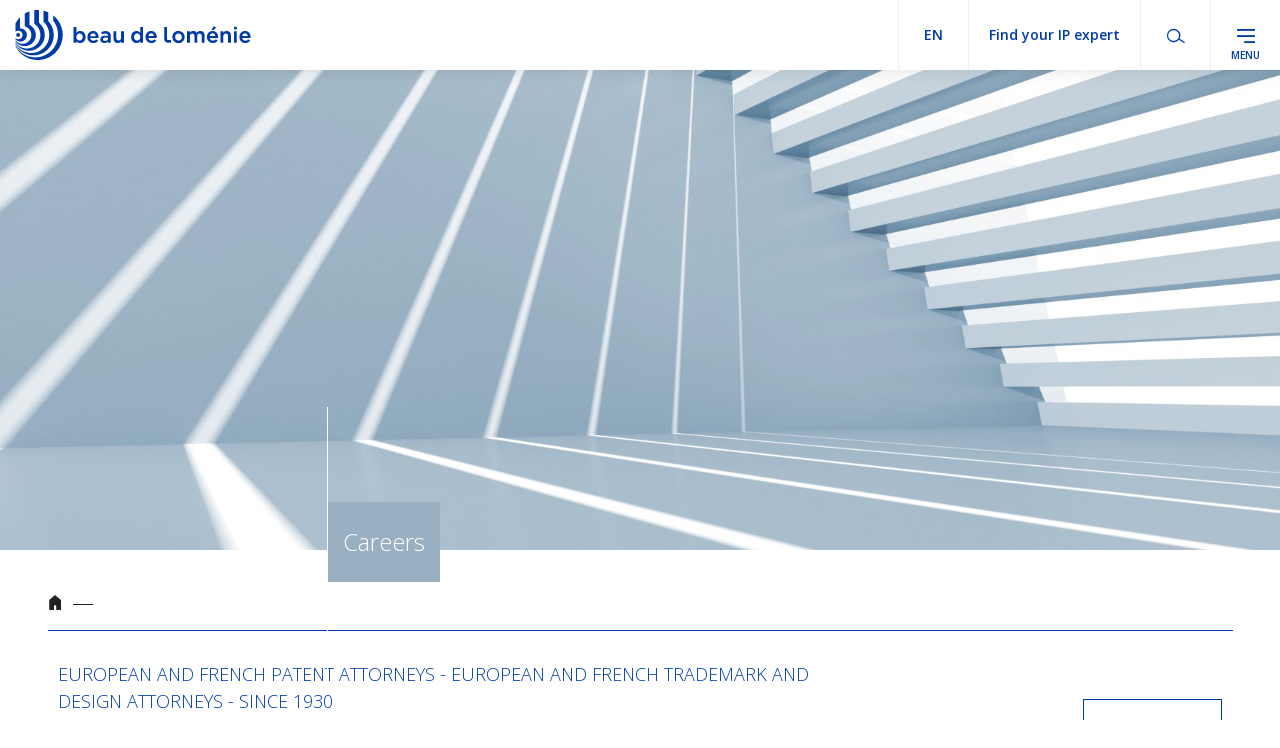

--- FILE ---
content_type: text/html; charset=UTF-8
request_url: https://www.bdl-ip.com/en/careers/
body_size: 14590
content:
<!DOCTYPE html>
<html lang="en-US">
	<head>
		<meta charset="UTF-8" />
		<title>Careers - BDL</title>
		<meta http-equiv="X-UA-Compatible" content="IE=edge,chrome=1">
		<link rel="profile" href="http://gmpg.org/xfn/11" />
		<link rel="stylesheet" type="text/css" media="all" href="https://www.bdl-ip.com/wp-content/themes/bdl/style.css" />
		<link rel="pingback" href="https://www.bdl-ip.com/xmlrpc.php" />
		<meta name="viewport" content="width=device-width">
		<link rel="apple-touch-icon" sizes="180x180" href="/apple-touch-icon.png">
		<link rel="icon" type="image/png" sizes="32x32" href="/favicon-32x32.png">
		<link rel="icon" type="image/png" sizes="16x16" href="/favicon-16x16.png">
		<link rel="icon" href="/favicon.ico" />
		<link rel="manifest" href="/site.webmanifest">
		<link rel="mask-icon" href="/safari-pinned-tab.svg" color="#5bbad5">
		<meta name="msapplication-TileColor" content="#ffffff">
		<meta name="theme-color" content="#ffffff">
		<meta name='robots' content='index, follow, max-image-preview:large, max-snippet:-1, max-video-preview:-1' />
	<style>img:is([sizes="auto" i], [sizes^="auto," i]) { contain-intrinsic-size: 3000px 1500px }</style>
	<!--cloudflare-no-transform--><script type="text/javascript" src="https://tarteaucitron.io/load.js?domain=www.bdl-ip.com&uuid=4c4ccdd47a131dfa7b1d690040a2582d74988efa"></script>
	<!-- This site is optimized with the Yoast SEO plugin v26.0 - https://yoast.com/wordpress/plugins/seo/ -->
	<link rel="canonical" href="https://www.bdl-ip.com/en/careers/" />
	<meta property="og:locale" content="en_US" />
	<meta property="og:type" content="article" />
	<meta property="og:title" content="Careers - BDL" />
	<meta property="og:url" content="https://www.bdl-ip.com/en/careers/" />
	<meta property="og:site_name" content="BDL" />
	<meta property="article:modified_time" content="2020-03-10T19:07:30+00:00" />
	<meta property="og:image" content="https://www.bdl-ip.com/wp-content/uploads/2019/10/bg-hero10.jpg" />
	<meta property="og:image:width" content="1366" />
	<meta property="og:image:height" content="480" />
	<meta property="og:image:type" content="image/jpeg" />
	<meta name="twitter:card" content="summary_large_image" />
	<script type="application/ld+json" class="yoast-schema-graph">{"@context":"https://schema.org","@graph":[{"@type":"WebPage","@id":"https://www.bdl-ip.com/en/careers/","url":"https://www.bdl-ip.com/en/careers/","name":"Careers - BDL","isPartOf":{"@id":"https://www.bdl-ip.com/en/#website"},"primaryImageOfPage":{"@id":"https://www.bdl-ip.com/en/careers/#primaryimage"},"image":{"@id":"https://www.bdl-ip.com/en/careers/#primaryimage"},"thumbnailUrl":"https://www.bdl-ip.com/wp-content/uploads/2019/10/bg-hero10.jpg","datePublished":"2020-03-09T10:44:59+00:00","dateModified":"2020-03-10T19:07:30+00:00","breadcrumb":{"@id":"https://www.bdl-ip.com/en/careers/#breadcrumb"},"inLanguage":"en-US","potentialAction":[{"@type":"ReadAction","target":["https://www.bdl-ip.com/en/careers/"]}]},{"@type":"ImageObject","inLanguage":"en-US","@id":"https://www.bdl-ip.com/en/careers/#primaryimage","url":"https://www.bdl-ip.com/wp-content/uploads/2019/10/bg-hero10.jpg","contentUrl":"https://www.bdl-ip.com/wp-content/uploads/2019/10/bg-hero10.jpg","width":1366,"height":480},{"@type":"BreadcrumbList","@id":"https://www.bdl-ip.com/en/careers/#breadcrumb","itemListElement":[{"@type":"ListItem","position":1,"name":"Home","item":"https://www.bdl-ip.com/en/"},{"@type":"ListItem","position":2,"name":"Careers"}]},{"@type":"WebSite","@id":"https://www.bdl-ip.com/en/#website","url":"https://www.bdl-ip.com/en/","name":"BDL","description":"Un site utilisant WordPress","potentialAction":[{"@type":"SearchAction","target":{"@type":"EntryPoint","urlTemplate":"https://www.bdl-ip.com/en/?s={search_term_string}"},"query-input":{"@type":"PropertyValueSpecification","valueRequired":true,"valueName":"search_term_string"}}],"inLanguage":"en-US"}]}</script>
	<!-- / Yoast SEO plugin. -->


<link rel='dns-prefetch' href='//fonts.googleapis.com' />
<link rel="alternate" type="application/rss+xml" title="BDL &raquo; Feed" href="https://www.bdl-ip.com/en/feed/" />
<link rel="alternate" type="application/rss+xml" title="BDL &raquo; Comments Feed" href="https://www.bdl-ip.com/en/comments/feed/" />
<script type="text/javascript">
/* <![CDATA[ */
window._wpemojiSettings = {"baseUrl":"https:\/\/s.w.org\/images\/core\/emoji\/16.0.1\/72x72\/","ext":".png","svgUrl":"https:\/\/s.w.org\/images\/core\/emoji\/16.0.1\/svg\/","svgExt":".svg","source":{"concatemoji":"https:\/\/www.bdl-ip.com\/wp-includes\/js\/wp-emoji-release.min.js?ver=6.8.3"}};
/*! This file is auto-generated */
!function(s,n){var o,i,e;function c(e){try{var t={supportTests:e,timestamp:(new Date).valueOf()};sessionStorage.setItem(o,JSON.stringify(t))}catch(e){}}function p(e,t,n){e.clearRect(0,0,e.canvas.width,e.canvas.height),e.fillText(t,0,0);var t=new Uint32Array(e.getImageData(0,0,e.canvas.width,e.canvas.height).data),a=(e.clearRect(0,0,e.canvas.width,e.canvas.height),e.fillText(n,0,0),new Uint32Array(e.getImageData(0,0,e.canvas.width,e.canvas.height).data));return t.every(function(e,t){return e===a[t]})}function u(e,t){e.clearRect(0,0,e.canvas.width,e.canvas.height),e.fillText(t,0,0);for(var n=e.getImageData(16,16,1,1),a=0;a<n.data.length;a++)if(0!==n.data[a])return!1;return!0}function f(e,t,n,a){switch(t){case"flag":return n(e,"\ud83c\udff3\ufe0f\u200d\u26a7\ufe0f","\ud83c\udff3\ufe0f\u200b\u26a7\ufe0f")?!1:!n(e,"\ud83c\udde8\ud83c\uddf6","\ud83c\udde8\u200b\ud83c\uddf6")&&!n(e,"\ud83c\udff4\udb40\udc67\udb40\udc62\udb40\udc65\udb40\udc6e\udb40\udc67\udb40\udc7f","\ud83c\udff4\u200b\udb40\udc67\u200b\udb40\udc62\u200b\udb40\udc65\u200b\udb40\udc6e\u200b\udb40\udc67\u200b\udb40\udc7f");case"emoji":return!a(e,"\ud83e\udedf")}return!1}function g(e,t,n,a){var r="undefined"!=typeof WorkerGlobalScope&&self instanceof WorkerGlobalScope?new OffscreenCanvas(300,150):s.createElement("canvas"),o=r.getContext("2d",{willReadFrequently:!0}),i=(o.textBaseline="top",o.font="600 32px Arial",{});return e.forEach(function(e){i[e]=t(o,e,n,a)}),i}function t(e){var t=s.createElement("script");t.src=e,t.defer=!0,s.head.appendChild(t)}"undefined"!=typeof Promise&&(o="wpEmojiSettingsSupports",i=["flag","emoji"],n.supports={everything:!0,everythingExceptFlag:!0},e=new Promise(function(e){s.addEventListener("DOMContentLoaded",e,{once:!0})}),new Promise(function(t){var n=function(){try{var e=JSON.parse(sessionStorage.getItem(o));if("object"==typeof e&&"number"==typeof e.timestamp&&(new Date).valueOf()<e.timestamp+604800&&"object"==typeof e.supportTests)return e.supportTests}catch(e){}return null}();if(!n){if("undefined"!=typeof Worker&&"undefined"!=typeof OffscreenCanvas&&"undefined"!=typeof URL&&URL.createObjectURL&&"undefined"!=typeof Blob)try{var e="postMessage("+g.toString()+"("+[JSON.stringify(i),f.toString(),p.toString(),u.toString()].join(",")+"));",a=new Blob([e],{type:"text/javascript"}),r=new Worker(URL.createObjectURL(a),{name:"wpTestEmojiSupports"});return void(r.onmessage=function(e){c(n=e.data),r.terminate(),t(n)})}catch(e){}c(n=g(i,f,p,u))}t(n)}).then(function(e){for(var t in e)n.supports[t]=e[t],n.supports.everything=n.supports.everything&&n.supports[t],"flag"!==t&&(n.supports.everythingExceptFlag=n.supports.everythingExceptFlag&&n.supports[t]);n.supports.everythingExceptFlag=n.supports.everythingExceptFlag&&!n.supports.flag,n.DOMReady=!1,n.readyCallback=function(){n.DOMReady=!0}}).then(function(){return e}).then(function(){var e;n.supports.everything||(n.readyCallback(),(e=n.source||{}).concatemoji?t(e.concatemoji):e.wpemoji&&e.twemoji&&(t(e.twemoji),t(e.wpemoji)))}))}((window,document),window._wpemojiSettings);
/* ]]> */
</script>
<link rel='stylesheet' id='gfonts-css' href='https://fonts.googleapis.com/css?family=Open+Sans%3A300%2C400%2C600%2C700&#038;display=swap&#038;ver=1.0' type='text/css' media='all' />
<link rel='stylesheet' id='app-css' href='https://www.bdl-ip.com/wp-content/themes/bdl/assets/build/css/app.css?ver=1.0' type='text/css' media='all' />
<style id='wp-emoji-styles-inline-css' type='text/css'>

	img.wp-smiley, img.emoji {
		display: inline !important;
		border: none !important;
		box-shadow: none !important;
		height: 1em !important;
		width: 1em !important;
		margin: 0 0.07em !important;
		vertical-align: -0.1em !important;
		background: none !important;
		padding: 0 !important;
	}
</style>
<link rel='stylesheet' id='wp-block-library-css' href='https://www.bdl-ip.com/wp-includes/css/dist/block-library/style.min.css?ver=6.8.3' type='text/css' media='all' />
<style id='classic-theme-styles-inline-css' type='text/css'>
/*! This file is auto-generated */
.wp-block-button__link{color:#fff;background-color:#32373c;border-radius:9999px;box-shadow:none;text-decoration:none;padding:calc(.667em + 2px) calc(1.333em + 2px);font-size:1.125em}.wp-block-file__button{background:#32373c;color:#fff;text-decoration:none}
</style>
<style id='safe-svg-svg-icon-style-inline-css' type='text/css'>
.safe-svg-cover{text-align:center}.safe-svg-cover .safe-svg-inside{display:inline-block;max-width:100%}.safe-svg-cover svg{fill:currentColor;height:100%;max-height:100%;max-width:100%;width:100%}

</style>
<style id='global-styles-inline-css' type='text/css'>
:root{--wp--preset--aspect-ratio--square: 1;--wp--preset--aspect-ratio--4-3: 4/3;--wp--preset--aspect-ratio--3-4: 3/4;--wp--preset--aspect-ratio--3-2: 3/2;--wp--preset--aspect-ratio--2-3: 2/3;--wp--preset--aspect-ratio--16-9: 16/9;--wp--preset--aspect-ratio--9-16: 9/16;--wp--preset--color--black: #000000;--wp--preset--color--cyan-bluish-gray: #abb8c3;--wp--preset--color--white: #ffffff;--wp--preset--color--pale-pink: #f78da7;--wp--preset--color--vivid-red: #cf2e2e;--wp--preset--color--luminous-vivid-orange: #ff6900;--wp--preset--color--luminous-vivid-amber: #fcb900;--wp--preset--color--light-green-cyan: #7bdcb5;--wp--preset--color--vivid-green-cyan: #00d084;--wp--preset--color--pale-cyan-blue: #8ed1fc;--wp--preset--color--vivid-cyan-blue: #0693e3;--wp--preset--color--vivid-purple: #9b51e0;--wp--preset--gradient--vivid-cyan-blue-to-vivid-purple: linear-gradient(135deg,rgba(6,147,227,1) 0%,rgb(155,81,224) 100%);--wp--preset--gradient--light-green-cyan-to-vivid-green-cyan: linear-gradient(135deg,rgb(122,220,180) 0%,rgb(0,208,130) 100%);--wp--preset--gradient--luminous-vivid-amber-to-luminous-vivid-orange: linear-gradient(135deg,rgba(252,185,0,1) 0%,rgba(255,105,0,1) 100%);--wp--preset--gradient--luminous-vivid-orange-to-vivid-red: linear-gradient(135deg,rgba(255,105,0,1) 0%,rgb(207,46,46) 100%);--wp--preset--gradient--very-light-gray-to-cyan-bluish-gray: linear-gradient(135deg,rgb(238,238,238) 0%,rgb(169,184,195) 100%);--wp--preset--gradient--cool-to-warm-spectrum: linear-gradient(135deg,rgb(74,234,220) 0%,rgb(151,120,209) 20%,rgb(207,42,186) 40%,rgb(238,44,130) 60%,rgb(251,105,98) 80%,rgb(254,248,76) 100%);--wp--preset--gradient--blush-light-purple: linear-gradient(135deg,rgb(255,206,236) 0%,rgb(152,150,240) 100%);--wp--preset--gradient--blush-bordeaux: linear-gradient(135deg,rgb(254,205,165) 0%,rgb(254,45,45) 50%,rgb(107,0,62) 100%);--wp--preset--gradient--luminous-dusk: linear-gradient(135deg,rgb(255,203,112) 0%,rgb(199,81,192) 50%,rgb(65,88,208) 100%);--wp--preset--gradient--pale-ocean: linear-gradient(135deg,rgb(255,245,203) 0%,rgb(182,227,212) 50%,rgb(51,167,181) 100%);--wp--preset--gradient--electric-grass: linear-gradient(135deg,rgb(202,248,128) 0%,rgb(113,206,126) 100%);--wp--preset--gradient--midnight: linear-gradient(135deg,rgb(2,3,129) 0%,rgb(40,116,252) 100%);--wp--preset--font-size--small: 13px;--wp--preset--font-size--medium: 20px;--wp--preset--font-size--large: 36px;--wp--preset--font-size--x-large: 42px;--wp--preset--spacing--20: 0.44rem;--wp--preset--spacing--30: 0.67rem;--wp--preset--spacing--40: 1rem;--wp--preset--spacing--50: 1.5rem;--wp--preset--spacing--60: 2.25rem;--wp--preset--spacing--70: 3.38rem;--wp--preset--spacing--80: 5.06rem;--wp--preset--shadow--natural: 6px 6px 9px rgba(0, 0, 0, 0.2);--wp--preset--shadow--deep: 12px 12px 50px rgba(0, 0, 0, 0.4);--wp--preset--shadow--sharp: 6px 6px 0px rgba(0, 0, 0, 0.2);--wp--preset--shadow--outlined: 6px 6px 0px -3px rgba(255, 255, 255, 1), 6px 6px rgba(0, 0, 0, 1);--wp--preset--shadow--crisp: 6px 6px 0px rgba(0, 0, 0, 1);}:where(.is-layout-flex){gap: 0.5em;}:where(.is-layout-grid){gap: 0.5em;}body .is-layout-flex{display: flex;}.is-layout-flex{flex-wrap: wrap;align-items: center;}.is-layout-flex > :is(*, div){margin: 0;}body .is-layout-grid{display: grid;}.is-layout-grid > :is(*, div){margin: 0;}:where(.wp-block-columns.is-layout-flex){gap: 2em;}:where(.wp-block-columns.is-layout-grid){gap: 2em;}:where(.wp-block-post-template.is-layout-flex){gap: 1.25em;}:where(.wp-block-post-template.is-layout-grid){gap: 1.25em;}.has-black-color{color: var(--wp--preset--color--black) !important;}.has-cyan-bluish-gray-color{color: var(--wp--preset--color--cyan-bluish-gray) !important;}.has-white-color{color: var(--wp--preset--color--white) !important;}.has-pale-pink-color{color: var(--wp--preset--color--pale-pink) !important;}.has-vivid-red-color{color: var(--wp--preset--color--vivid-red) !important;}.has-luminous-vivid-orange-color{color: var(--wp--preset--color--luminous-vivid-orange) !important;}.has-luminous-vivid-amber-color{color: var(--wp--preset--color--luminous-vivid-amber) !important;}.has-light-green-cyan-color{color: var(--wp--preset--color--light-green-cyan) !important;}.has-vivid-green-cyan-color{color: var(--wp--preset--color--vivid-green-cyan) !important;}.has-pale-cyan-blue-color{color: var(--wp--preset--color--pale-cyan-blue) !important;}.has-vivid-cyan-blue-color{color: var(--wp--preset--color--vivid-cyan-blue) !important;}.has-vivid-purple-color{color: var(--wp--preset--color--vivid-purple) !important;}.has-black-background-color{background-color: var(--wp--preset--color--black) !important;}.has-cyan-bluish-gray-background-color{background-color: var(--wp--preset--color--cyan-bluish-gray) !important;}.has-white-background-color{background-color: var(--wp--preset--color--white) !important;}.has-pale-pink-background-color{background-color: var(--wp--preset--color--pale-pink) !important;}.has-vivid-red-background-color{background-color: var(--wp--preset--color--vivid-red) !important;}.has-luminous-vivid-orange-background-color{background-color: var(--wp--preset--color--luminous-vivid-orange) !important;}.has-luminous-vivid-amber-background-color{background-color: var(--wp--preset--color--luminous-vivid-amber) !important;}.has-light-green-cyan-background-color{background-color: var(--wp--preset--color--light-green-cyan) !important;}.has-vivid-green-cyan-background-color{background-color: var(--wp--preset--color--vivid-green-cyan) !important;}.has-pale-cyan-blue-background-color{background-color: var(--wp--preset--color--pale-cyan-blue) !important;}.has-vivid-cyan-blue-background-color{background-color: var(--wp--preset--color--vivid-cyan-blue) !important;}.has-vivid-purple-background-color{background-color: var(--wp--preset--color--vivid-purple) !important;}.has-black-border-color{border-color: var(--wp--preset--color--black) !important;}.has-cyan-bluish-gray-border-color{border-color: var(--wp--preset--color--cyan-bluish-gray) !important;}.has-white-border-color{border-color: var(--wp--preset--color--white) !important;}.has-pale-pink-border-color{border-color: var(--wp--preset--color--pale-pink) !important;}.has-vivid-red-border-color{border-color: var(--wp--preset--color--vivid-red) !important;}.has-luminous-vivid-orange-border-color{border-color: var(--wp--preset--color--luminous-vivid-orange) !important;}.has-luminous-vivid-amber-border-color{border-color: var(--wp--preset--color--luminous-vivid-amber) !important;}.has-light-green-cyan-border-color{border-color: var(--wp--preset--color--light-green-cyan) !important;}.has-vivid-green-cyan-border-color{border-color: var(--wp--preset--color--vivid-green-cyan) !important;}.has-pale-cyan-blue-border-color{border-color: var(--wp--preset--color--pale-cyan-blue) !important;}.has-vivid-cyan-blue-border-color{border-color: var(--wp--preset--color--vivid-cyan-blue) !important;}.has-vivid-purple-border-color{border-color: var(--wp--preset--color--vivid-purple) !important;}.has-vivid-cyan-blue-to-vivid-purple-gradient-background{background: var(--wp--preset--gradient--vivid-cyan-blue-to-vivid-purple) !important;}.has-light-green-cyan-to-vivid-green-cyan-gradient-background{background: var(--wp--preset--gradient--light-green-cyan-to-vivid-green-cyan) !important;}.has-luminous-vivid-amber-to-luminous-vivid-orange-gradient-background{background: var(--wp--preset--gradient--luminous-vivid-amber-to-luminous-vivid-orange) !important;}.has-luminous-vivid-orange-to-vivid-red-gradient-background{background: var(--wp--preset--gradient--luminous-vivid-orange-to-vivid-red) !important;}.has-very-light-gray-to-cyan-bluish-gray-gradient-background{background: var(--wp--preset--gradient--very-light-gray-to-cyan-bluish-gray) !important;}.has-cool-to-warm-spectrum-gradient-background{background: var(--wp--preset--gradient--cool-to-warm-spectrum) !important;}.has-blush-light-purple-gradient-background{background: var(--wp--preset--gradient--blush-light-purple) !important;}.has-blush-bordeaux-gradient-background{background: var(--wp--preset--gradient--blush-bordeaux) !important;}.has-luminous-dusk-gradient-background{background: var(--wp--preset--gradient--luminous-dusk) !important;}.has-pale-ocean-gradient-background{background: var(--wp--preset--gradient--pale-ocean) !important;}.has-electric-grass-gradient-background{background: var(--wp--preset--gradient--electric-grass) !important;}.has-midnight-gradient-background{background: var(--wp--preset--gradient--midnight) !important;}.has-small-font-size{font-size: var(--wp--preset--font-size--small) !important;}.has-medium-font-size{font-size: var(--wp--preset--font-size--medium) !important;}.has-large-font-size{font-size: var(--wp--preset--font-size--large) !important;}.has-x-large-font-size{font-size: var(--wp--preset--font-size--x-large) !important;}
:where(.wp-block-post-template.is-layout-flex){gap: 1.25em;}:where(.wp-block-post-template.is-layout-grid){gap: 1.25em;}
:where(.wp-block-columns.is-layout-flex){gap: 2em;}:where(.wp-block-columns.is-layout-grid){gap: 2em;}
:root :where(.wp-block-pullquote){font-size: 1.5em;line-height: 1.6;}
</style>
<link rel='stylesheet' id='contact-form-7-css' href='https://www.bdl-ip.com/wp-content/plugins/contact-form-7/includes/css/styles.css?ver=6.1.1' type='text/css' media='all' />
<link rel='stylesheet' id='wpml-legacy-dropdown-0-css' href='https://www.bdl-ip.com/wp-content/plugins/sitepress-multilingual-cms/templates/language-switchers/legacy-dropdown/style.min.css?ver=1' type='text/css' media='all' />
<style id='wpml-legacy-dropdown-0-inline-css' type='text/css'>
.wpml-ls-statics-shortcode_actions{background-color:#ffffff;}.wpml-ls-statics-shortcode_actions, .wpml-ls-statics-shortcode_actions .wpml-ls-sub-menu, .wpml-ls-statics-shortcode_actions a {border-color:#cdcdcd;}.wpml-ls-statics-shortcode_actions a, .wpml-ls-statics-shortcode_actions .wpml-ls-sub-menu a, .wpml-ls-statics-shortcode_actions .wpml-ls-sub-menu a:link, .wpml-ls-statics-shortcode_actions li:not(.wpml-ls-current-language) .wpml-ls-link, .wpml-ls-statics-shortcode_actions li:not(.wpml-ls-current-language) .wpml-ls-link:link {color:#444444;background-color:#ffffff;}.wpml-ls-statics-shortcode_actions .wpml-ls-sub-menu a:hover,.wpml-ls-statics-shortcode_actions .wpml-ls-sub-menu a:focus, .wpml-ls-statics-shortcode_actions .wpml-ls-sub-menu a:link:hover, .wpml-ls-statics-shortcode_actions .wpml-ls-sub-menu a:link:focus {color:#000000;background-color:#eeeeee;}.wpml-ls-statics-shortcode_actions .wpml-ls-current-language > a {color:#444444;background-color:#ffffff;}.wpml-ls-statics-shortcode_actions .wpml-ls-current-language:hover>a, .wpml-ls-statics-shortcode_actions .wpml-ls-current-language>a:focus {color:#000000;background-color:#eeeeee;}
</style>
<script type="text/javascript" src="https://www.bdl-ip.com/wp-content/themes/bdl/assets/build/js/modernizr.js?ver=2.8.3" id="modernizr-js"></script>
<script type="text/javascript" src="https://www.bdl-ip.com/wp-content/plugins/sitepress-multilingual-cms/templates/language-switchers/legacy-dropdown/script.min.js?ver=1" id="wpml-legacy-dropdown-0-js"></script>
<link rel="https://api.w.org/" href="https://www.bdl-ip.com/en/wp-json/" /><link rel="alternate" title="JSON" type="application/json" href="https://www.bdl-ip.com/en/wp-json/wp/v2/pages/2309" /><link rel="EditURI" type="application/rsd+xml" title="RSD" href="https://www.bdl-ip.com/xmlrpc.php?rsd" />
<meta name="generator" content="WordPress 6.8.3" />
<link rel='shortlink' href='https://www.bdl-ip.com/en/?p=2309' />
<link rel="alternate" title="oEmbed (JSON)" type="application/json+oembed" href="https://www.bdl-ip.com/en/wp-json/oembed/1.0/embed?url=https%3A%2F%2Fwww.bdl-ip.com%2Fen%2Fcareers%2F" />
<link rel="alternate" title="oEmbed (XML)" type="text/xml+oembed" href="https://www.bdl-ip.com/en/wp-json/oembed/1.0/embed?url=https%3A%2F%2Fwww.bdl-ip.com%2Fen%2Fcareers%2F&#038;format=xml" />
<meta name="generator" content="WPML ver:4.7.6 stt:60,1,4,28;" />
	</head>
	<style>
		iframe{
			max-width: 100%;
		}
	</style>
	<body class="wp-singular page-template-default page page-id-2309 page-parent wp-theme-bdl">
		<div id="global">
			<header class="header">
        <div class="header__content">
					<a class="header__logo" href="https://www.bdl-ip.com/en/">
            <svg version="1.1" xmlns="http://www.w3.org/2000/svg" xmlns:xlink="http://www.w3.org/1999/xlink" x="0px" y="0px"
							 width="9.998px" height="4.709px" viewBox="0 2.649 9.998 4.709" enable-background="new 0 2.649 9.998 4.709"
							 xml:space="preserve">
							<g>
								<g>
									<path fill="#013CA6" d="M0.235,5.836C0.696,6.188,1.356,6.1,1.709,5.638s0.264-1.122-0.198-1.474C1.467,4.13,1.42,4.1,1.371,4.073
										C1.358,4.066,1.345,4.06,1.332,4.053l0,0V2.774C1.174,2.828,1.023,2.899,0.88,2.985v1.207l0,0C0.921,4.203,0.961,4.217,1,4.234
										C1.423,4.418,1.617,4.91,1.432,5.333C1.3,5.638,1,5.835,0.668,5.835c-0.225,0-0.44-0.091-0.596-0.253
										C0.046,5.556,0.022,5.528,0,5.498v0.087C0.064,5.681,0.143,5.766,0.235,5.836z M0.443,5.001c0-0.102-0.083-0.184-0.184-0.184
										S0.075,4.899,0.075,5.001c0,0.102,0.083,0.184,0.184,0.184c0,0,0,0,0,0C0.361,5.185,0.443,5.103,0.443,5.001z M1.281,6.486
										c0.821,0,1.486-0.666,1.486-1.486c0-0.436-0.191-0.849-0.523-1.132L2.21,3.84V2.649c-0.037,0-0.074,0-0.112,0
										c-0.109,0-0.219,0.008-0.327,0.023v1.272l0,0l0.03,0.021C2.379,4.36,2.528,5.15,2.132,5.728S0.947,6.454,0.369,6.059
										C0.219,5.957,0.094,5.824,0,5.669v0.082C0.266,6.206,0.754,6.486,1.281,6.486z M0.235,5.573c0.073,0.03,0.152,0.045,0.231,0.045
										c0.341,0,0.617-0.277,0.617-0.618c0-0.239-0.138-0.456-0.354-0.558C0.646,4.402,0.555,4.381,0.463,4.38H0.437V3.331
										c-0.073,0.073-0.141,0.15-0.204,0.231L0.19,3.62C0.119,3.719,0.055,3.824,0,3.934v0.763C0.066,4.639,0.148,4.606,0.235,4.6H0.26
										c0.221-0.008,0.408,0.164,0.416,0.386c0.008,0.221-0.164,0.408-0.386,0.416c-0.01,0-0.02,0-0.03,0H0.235
										C0.148,5.396,0.066,5.362,0,5.306v0.102C0.064,5.481,0.145,5.537,0.235,5.573z M4.006,3.621L4.006,3.621
										C3.877,3.443,3.724,3.284,3.551,3.148v0.502l0,0C3.57,3.674,3.589,3.698,3.609,3.722c0.685,0.963,0.46,2.298-0.502,2.983
										C2.201,7.35,0.954,7.194,0.235,6.346C0.145,6.235,0.066,6.116,0,5.99v0.077c0.587,1.16,2.004,1.624,3.163,1.037
										S4.787,5.1,4.2,3.94C4.144,3.829,4.079,3.723,4.006,3.622V3.621z M8.285,4.672C8.17,4.556,8.013,4.492,7.85,4.496
										c-0.347,0-0.694,0.264-0.694,0.775c-0.007,0.21,0.07,0.415,0.214,0.568c0.126,0.129,0.299,0.201,0.479,0.202
										c0.166,0.003,0.325-0.065,0.437-0.188v0.159H8.69V3.988H8.286L8.285,4.672z M8.29,5.27c0,0.2-0.136,0.405-0.365,0.405
										c-0.207,0-0.363-0.173-0.363-0.413s0.149-0.405,0.363-0.405c0.213,0,0.365,0.173,0.365,0.405V5.27z M1.69,6.92
										c1.06,0,1.92-0.859,1.92-1.919c0-0.453-0.16-0.891-0.452-1.238C3.138,3.74,3.119,3.718,3.1,3.696l0,0V2.869
										c-0.143-0.067-0.293-0.12-0.447-0.157v1.049l0,0c0.017,0.015,0.033,0.031,0.049,0.047c0.66,0.67,0.651,1.748-0.019,2.408
										S0.934,6.867,0.274,6.196C0.261,6.183,0.248,6.169,0.235,6.155C0.144,6.057,0.065,5.948,0,5.831V5.91
										C0.335,6.532,0.984,6.92,1.69,6.92z M9.594,5.595c-0.058,0-0.106-0.047-0.106-0.106l0,0V3.986H9.07v1.503
										c0,0.289,0.234,0.524,0.524,0.524h0.405V5.595H9.594z M6.351,4.496C6.185,4.493,6.026,4.562,5.914,4.685V3.991H5.509v2.024h0.405
										V5.862c0.115,0.117,0.273,0.181,0.437,0.178c0.347,0,0.694-0.264,0.694-0.775S6.696,4.496,6.351,4.496z M6.634,5.271
										c0,0.236-0.151,0.408-0.36,0.408c-0.208,0-0.368-0.173-0.368-0.413s0.158-0.405,0.368-0.405s0.36,0.173,0.36,0.405V5.271z"/>
								</g>
							</g>
						</svg>
						<svg version="1.1" xmlns="http://www.w3.org/2000/svg" xmlns:xlink="http://www.w3.org/1999/xlink" x="0px" y="0px"
							 width="9.999px" height="2.126px" viewBox="0 3.938 9.999 2.126" enable-background="new 0 3.938 9.999 2.126"
							 xml:space="preserve">
							<g>
								<g>
									<path fill="#013CA6" d="M9.764,4.83c-0.137,0-0.241,0.11-0.241,0.256v0.002c-0.005,0.136,0.1,0.25,0.236,0.255
										c0.006,0,0.011,0,0.017,0c0.078,0.002,0.152-0.032,0.201-0.092L9.98,5.248L9.908,5.184L9.905,5.187
										C9.872,5.223,9.826,5.243,9.778,5.242C9.711,5.245,9.653,5.196,9.644,5.129h0.354V5.123c0-0.01,0.002-0.02,0.002-0.029
										C10.001,4.963,9.927,4.83,9.764,4.83z M9.643,5.048C9.655,4.976,9.701,4.93,9.763,4.93c0.075,0,0.11,0.06,0.117,0.118L9.643,5.048
										z M1.81,4.377L1.81,4.377c-0.058-0.08-0.127-0.152-0.205-0.214v0.227l0,0c0.009,0.01,0.017,0.021,0.026,0.032
										c0.312,0.433,0.213,1.037-0.22,1.348C1,6.067,0.431,5.996,0.106,5.608C0.065,5.558,0.03,5.504,0,5.447v0.035
										C0.265,6.005,0.905,6.215,1.429,5.95c0.524-0.265,0.733-0.905,0.468-1.429C1.871,4.471,1.842,4.423,1.81,4.377L1.81,4.377z
										 M0.763,5.867C1.242,5.867,1.63,5.479,1.63,5c0-0.205-0.072-0.403-0.204-0.559c-0.009-0.01-0.017-0.02-0.026-0.03l0,0V4.038
										c-0.065-0.03-0.132-0.054-0.202-0.071V4.44l0,0C1.205,4.447,1.213,4.454,1.22,4.461c0.298,0.303,0.294,0.79-0.009,1.087
										S0.422,5.843,0.124,5.54C0.118,5.534,0.112,5.528,0.106,5.522C0.065,5.477,0.029,5.428,0,5.375v0.036
										C0.151,5.692,0.444,5.867,0.763,5.867z M2.753,4.83C2.69,4.83,2.63,4.86,2.593,4.912V4.656h-0.12v0.677h0.12V5.267
										c0.038,0.049,0.098,0.077,0.16,0.076c0.114,0,0.229-0.088,0.229-0.255V5.086C2.982,4.918,2.867,4.83,2.753,4.83z M2.86,5.088
										c0,0.087-0.056,0.15-0.133,0.15c-0.077,0-0.136-0.064-0.136-0.15V5.086c0-0.085,0.058-0.15,0.136-0.15
										C2.804,4.936,2.86,5,2.86,5.086V5.088z M0.106,5.259c0.033,0.013,0.069,0.02,0.104,0.02c0.154,0,0.279-0.125,0.278-0.279
										c0-0.108-0.062-0.206-0.16-0.252C0.292,4.73,0.25,4.72,0.209,4.72H0.197V4.246C0.164,4.279,0.133,4.314,0.105,4.351L0.086,4.377
										C0.054,4.422,0.025,4.469,0,4.518v0.344c0.03-0.026,0.067-0.041,0.106-0.043h0.011c0.1-0.004,0.184,0.074,0.188,0.174
										c0.004,0.1-0.074,0.184-0.174,0.188c-0.005,0-0.009,0-0.014,0H0.106C0.067,5.179,0.03,5.164,0,5.138v0.046
										C0.029,5.217,0.065,5.243,0.106,5.259z M0.579,5.671C0.949,5.671,1.25,5.371,1.249,5c0-0.197-0.086-0.384-0.236-0.511L0.998,4.476
										V3.938c-0.017,0-0.033,0-0.05,0c-0.049,0-0.099,0.004-0.148,0.01v0.574l0,0l0.014,0.009c0.261,0.179,0.328,0.535,0.149,0.796
										S0.428,5.657,0.167,5.478C0.099,5.432,0.042,5.372,0,5.302v0.037c0.029,0.05,0.065,0.097,0.106,0.138
										C0.232,5.602,0.402,5.672,0.579,5.671z M8.542,4.679l-0.111-0.05l-0.102,0.16h0.094L8.542,4.679z M3.302,4.832
										c-0.137,0-0.241,0.11-0.241,0.256V5.09c-0.005,0.136,0.1,0.25,0.236,0.255c0.006,0,0.011,0,0.017,0
										c0.078,0.002,0.152-0.032,0.201-0.092l0.003-0.004L3.446,5.186L3.443,5.189C3.41,5.225,3.364,5.245,3.316,5.245
										C3.249,5.247,3.191,5.199,3.182,5.132h0.354V5.125c0-0.01,0.002-0.02,0.002-0.029C3.537,4.964,3.464,4.83,3.301,4.83L3.302,4.832z
										 M3.181,5.049c0.011-0.072,0.058-0.117,0.12-0.117c0.075,0,0.11,0.06,0.117,0.117H3.181z M0.106,5.377
										c0.208,0.159,0.507,0.119,0.666-0.089C0.931,5.08,0.891,4.782,0.683,4.622c-0.02-0.015-0.041-0.029-0.063-0.041
										C0.613,4.578,0.608,4.575,0.602,4.572l0,0V3.995C0.53,4.019,0.462,4.051,0.397,4.09v0.545l0,0C0.416,4.64,0.434,4.646,0.451,4.654
										C0.643,4.737,0.73,4.959,0.647,5.15c-0.06,0.137-0.195,0.227-0.345,0.227c-0.101,0-0.199-0.041-0.269-0.114
										C0.021,5.251,0.01,5.238,0,5.225v0.039C0.029,5.308,0.065,5.346,0.106,5.377z M0.2,5c0-0.046-0.037-0.083-0.083-0.083
										S0.034,4.954,0.034,5c0,0.046,0.037,0.083,0.083,0.083c0,0,0,0,0,0C0.163,5.084,0.2,5.046,0.2,5z M6.446,5.169V4.656h-0.12v0.513
										c0,0.091,0.074,0.164,0.164,0.164h0.125v-0.12H6.49C6.466,5.213,6.446,5.193,6.446,5.169z M5.773,4.829
										c-0.137,0-0.241,0.11-0.241,0.256v0.002c-0.005,0.136,0.1,0.25,0.236,0.255c0.006,0,0.011,0,0.017,0
										c0.078,0.002,0.152-0.032,0.201-0.092l0.003-0.004L5.917,5.183L5.914,5.187C5.881,5.223,5.835,5.243,5.786,5.243
										C5.719,5.245,5.662,5.196,5.653,5.13h0.353V5.123c0-0.01,0.002-0.02,0.002-0.029c0.002-0.13-0.071-0.263-0.234-0.263L5.773,4.829z
										 M5.652,5.047c0.011-0.072,0.058-0.118,0.12-0.118c0.075,0,0.11,0.06,0.117,0.118H5.652z M7.87,4.828
										C7.806,4.827,7.745,4.857,7.708,4.909C7.679,4.856,7.622,4.825,7.563,4.828c-0.057,0-0.11,0.028-0.142,0.075V4.84H7.3v0.492h0.12
										V5.055c0-0.07,0.039-0.115,0.098-0.115c0.06,0,0.093,0.041,0.093,0.112v0.28h0.12V5.055c0-0.071,0.038-0.115,0.099-0.115
										c0.061,0,0.093,0.04,0.093,0.113v0.279h0.12V5.019c0-0.118-0.065-0.189-0.174-0.189V4.828z M8.383,4.828
										c-0.137,0-0.241,0.11-0.241,0.256v0.002c-0.005,0.136,0.1,0.25,0.236,0.255c0.006,0,0.011,0,0.017,0
										C8.472,5.344,8.547,5.31,8.596,5.249l0.003-0.004L8.527,5.182L8.524,5.185C8.492,5.221,8.445,5.242,8.397,5.241
										C8.33,5.243,8.272,5.195,8.263,5.128h0.354V5.122c0-0.01,0.002-0.02,0.002-0.029c0.001-0.129-0.072-0.262-0.235-0.262V4.828z
										 M8.262,5.046c0.011-0.072,0.058-0.118,0.12-0.118c0.075,0,0.11,0.06,0.118,0.118H8.262z M8.987,4.827
										c-0.058,0-0.113,0.028-0.146,0.076V4.84h-0.12v0.492h0.12V5.055c0-0.07,0.041-0.115,0.104-0.115s0.098,0.041,0.098,0.113v0.279
										h0.121V5.019c0-0.116-0.068-0.189-0.178-0.189L8.987,4.827z M6.935,4.827c-0.142-0.003-0.26,0.11-0.263,0.252
										c0,0.002,0,0.004,0,0.006v0.002c0.001,0.145,0.118,0.262,0.263,0.261c0.145-0.001,0.262-0.118,0.261-0.263v0.002
										c0-0.141-0.115-0.256-0.257-0.255c-0.002,0-0.003,0-0.005,0V4.827z M7.076,5.09C7.08,5.167,7.021,5.233,6.944,5.238
										c-0.003,0-0.006,0-0.009,0c-0.08-0.001-0.144-0.067-0.143-0.147c0-0.001,0-0.002,0-0.003V5.086
										C6.787,5.008,6.846,4.942,6.923,4.937c0.003,0,0.006,0,0.009,0c0.079,0,0.144,0.065,0.144,0.144c0,0.002,0,0.004,0,0.007V5.09z
										 M4.492,5.118c0,0.07-0.04,0.114-0.104,0.114S4.29,5.192,4.29,5.12V4.841h-0.12v0.313c0,0.117,0.068,0.191,0.177,0.191
										c0.058,0.001,0.113-0.027,0.146-0.075v0.065h0.121V4.841H4.492L4.492,5.118z M3.836,4.834C3.773,4.834,3.71,4.847,3.653,4.874
										L3.649,4.876l0.032,0.096L3.686,4.97C3.729,4.95,3.775,4.94,3.822,4.94c0.075,0,0.115,0.035,0.115,0.101v0.005
										c-0.04-0.013-0.083-0.019-0.125-0.018c-0.128,0-0.204,0.06-0.204,0.16V5.19c0,0.104,0.091,0.154,0.176,0.154
										c0.058,0.002,0.113-0.021,0.153-0.063v0.052h0.117V5.042C4.058,4.986,4.038,4.931,4,4.89C3.964,4.853,3.908,4.834,3.836,4.834z
										 M3.938,5.154c0,0.057-0.052,0.099-0.124,0.099c-0.054,0-0.089-0.026-0.089-0.068V5.183c0-0.048,0.041-0.076,0.109-0.076
										c0.036,0,0.071,0.006,0.104,0.018L3.938,5.154z M9.294,4.77h0.121V4.655H9.294V4.77z M9.294,5.333h0.12V4.841H9.296L9.294,5.333z
										 M5.309,4.907C5.27,4.858,5.211,4.83,5.149,4.831c-0.114,0-0.229,0.088-0.229,0.255v0.002c-0.002,0.07,0.023,0.138,0.071,0.189
										C5.033,5.319,5.09,5.343,5.149,5.343c0.063,0.001,0.123-0.029,0.16-0.081v0.071h0.12V4.656h-0.12V4.907z M5.311,5.088
										c0,0.074-0.051,0.15-0.135,0.15c-0.077,0-0.134-0.064-0.134-0.15V5.086c0-0.088,0.055-0.15,0.134-0.15S5.311,5,5.311,5.086V5.088z
										"/>
								</g>
							</g>
						</svg>
					</a>
          <div class="header__opts">
			<div class="lang-switcher">
				<button class="header__btn js-toggle-lang">en</button>				<ul class="lang-switcher__list">
					<li><a href="https://www.bdl-ip.com/carrieres/">fr</a></li><li><a href="https://www.bdl-ip.com/zh-hans/careers/">cn</a></li><li><a href="https://www.bdl-ip.com/ja/careers/">jp</a></li>				</ul>
			</div>
            <button class="header__btn header__btn--expert js-toggle-pro-search">Find your IP expert</button>
            <button class="header__btn header__btn--search js-toggle-search"><i class="icon-search"></i></button>
            <button class="header__btn header__btn--menu js-toggle-menu"><i class="icon-menu"></i></button>
          </div>
        </div>
      </header>
      <nav class="nav">
        <div class="nav__content">
					<button class="header__btn header__btn--expert header__btn--mobile_search js-toggle-pro-search">Find your IP expert</button>
        	<ul id="header-menu" class="nav__menu"><li id="menu-item-5115" class="menu-item menu-item-type-post_type menu-item-object-page menu-item-has-children menu-item-5115"><a href="https://www.bdl-ip.com/en/firm/"><span>Firm</span></a>
<div class='nav__sub'><ul class="sub-menu">
	<li id="menu-item-5126" class="menu-item menu-item-type-post_type menu-item-object-page menu-item-5126"><a href="https://www.bdl-ip.com/en/firm/presentation/"><span>Presentation</span></a></li>
	<li id="menu-item-5129" class="menu-item menu-item-type-post_type menu-item-object-page menu-item-5129"><a href="https://www.bdl-ip.com/en/firm/our-organisation/"><span>Our organisation</span></a></li>
	<li id="menu-item-5131" class="menu-item menu-item-type-post_type menu-item-object-page menu-item-5131"><a href="https://www.bdl-ip.com/en/firm/partners/"><span>Partners</span></a></li>
	<li id="menu-item-5128" class="menu-item menu-item-type-post_type menu-item-object-page menu-item-5128"><a href="https://www.bdl-ip.com/en/firm/our-teams/"><span>Our teams</span></a></li>
	<li id="menu-item-5130" class="menu-item menu-item-type-post_type menu-item-object-page menu-item-5130"><a href="https://www.bdl-ip.com/en/firm/clients/"><span>Our clients</span></a></li>
	<li id="menu-item-5127" class="menu-item menu-item-type-post_type menu-item-object-page menu-item-5127"><a href="https://www.bdl-ip.com/en/firm/our-values/"><span>Our values</span></a></li>
	<li id="menu-item-5132" class="menu-item menu-item-type-post_type menu-item-object-page menu-item-5132"><a href="https://www.bdl-ip.com/en/firm/awards-and-rankings/"><span>Awards and rankings</span></a></li>
</ul></div>
</li>
<li id="menu-item-5116" class="menu-item menu-item-type-post_type menu-item-object-page menu-item-5116"><a href="https://www.bdl-ip.com/en/offices/"><span>Offices</span></a></li>
<li id="menu-item-5117" class="menu-item menu-item-type-post_type menu-item-object-page menu-item-5117"><a href="https://www.bdl-ip.com/en/patents/"><span>Patents</span></a></li>
<li id="menu-item-5118" class="menu-item menu-item-type-post_type menu-item-object-page menu-item-5118"><a href="https://www.bdl-ip.com/en/trademarks/"><span>Trademarks</span></a></li>
<li id="menu-item-5119" class="menu-item menu-item-type-post_type menu-item-object-page menu-item-5119"><a href="https://www.bdl-ip.com/en/designs-copyright/"><span>Designs / Copyright</span></a></li>
<li id="menu-item-5120" class="menu-item menu-item-type-post_type menu-item-object-page menu-item-5120"><a href="https://www.bdl-ip.com/en/software-domain-names/"><span>Software / Domain names</span></a></li>
<li id="menu-item-10434" class="menu-item menu-item-type-post_type menu-item-object-page menu-item-10434"><a href="https://www.bdl-ip.com/en/10427-2/"><span>Litigation</span></a></li>
<li id="menu-item-10481" class="menu-item menu-item-type-post_type menu-item-object-page menu-item-10481"><a href="https://www.bdl-ip.com/en/agreements/"><span>Agreements</span></a></li>
<li id="menu-item-5121" class="menu-item menu-item-type-post_type menu-item-object-page menu-item-has-children menu-item-5121"><a href="https://www.bdl-ip.com/en/news-documentations/"><span>News &#038; documentations</span></a>
<div class='nav__sub'><ul class="sub-menu">
	<li id="menu-item-5133" class="menu-item menu-item-type-post_type menu-item-object-page menu-item-5133"><a href="https://www.bdl-ip.com/en/news-documentations/news/"><span>News</span></a></li>
	<li id="menu-item-5134" class="menu-item menu-item-type-post_type menu-item-object-page menu-item-5134"><a href="https://www.bdl-ip.com/en/news-documentations/documentations/"><span>Documentations</span></a></li>
</ul></div>
</li>
<li id="menu-item-5122" class="menu-item menu-item-type-post_type menu-item-object-page menu-item-5122"><a href="https://www.bdl-ip.com/en/it-and-management-tools-for-ip/"><span>IT and management tools for IP</span></a></li>
<li id="menu-item-5123" class="menu-item menu-item-type-post_type menu-item-object-page current-menu-item page_item page-item-2309 current_page_item menu-item-has-children menu-item-5123"><a href="https://www.bdl-ip.com/en/careers/" aria-current="page"><span>Careers</span></a>
<div class='nav__sub'><ul class="sub-menu">
	<li id="menu-item-5135" class="menu-item menu-item-type-post_type menu-item-object-page menu-item-5135"><a href="https://www.bdl-ip.com/en/careers/join-us/"><span>Join us</span></a></li>
	<li id="menu-item-5136" class="menu-item menu-item-type-post_type menu-item-object-page menu-item-5136"><a href="https://www.bdl-ip.com/en/careers/internship-and-job-adverts/"><span>Internship and Job adverts</span></a></li>
</ul></div>
</li>
<li id="menu-item-5124" class="menu-item menu-item-type-post_type menu-item-object-page menu-item-5124"><a href="https://www.bdl-ip.com/en/contact/"><span>Contact us</span></a></li>
</ul>					<ul class="nav__lang">
						<li class="is-current"><a href="https://www.bdl-ip.com/en/careers/">en</a></li><li><a href="https://www.bdl-ip.com/carrieres/">fr</a></li><li><a href="https://www.bdl-ip.com/zh-hans/careers/">cn</a></li><li><a href="https://www.bdl-ip.com/ja/careers/">jp</a></li>        	</ul>
				</div>
      </nav>
      <div class="search-panel">
        <button class="search-panel__close js-toggle-search">Close</button>
        <div class="search-panel__content">
          <div class="search-panel__inner">
            <form action="https://www.bdl-ip.com/en/">
              <div class="search-panel__form">
                <input id="search-panel__control" class="search-panel__control" type="text" name="s" placeholder="Name, office ..." autofocus>
                <button class="btn">Search</button>
              </div>
            </form>
          </div>
        </div>
      </div>
      <div class="search-pros">
        <button class="search-pros__close js-toggle-pro-search">Close</button>
        <div class="search-pros__content">
          <div class="search-pros__inner">
            
		<form action="https://www.bdl-ip.com/en/ip-professionals/#pros" class="js-search-sticky form-aside">
			<div class="form-aside__content">
				<div class="form-aside__title">Find your IP experts</div>

								<div class="form-aside__group">
					<div class="custom-select">
						<select name="bureau" data-placeholder="Office">
							<option value="">Office</option>
														<option value="birmingham-2">Birmingham</option>
														<option value="geneva">Geneva</option>
														<option value="lille-en">Lille</option>
														<option value="lyon-en">Lyon</option>
														<option value="marseille-en">Marseille</option>
														<option value="munich-en">Munich</option>
														<option value="nantes-en">Nantes</option>
														<option value="paris-en">Paris</option>
														<option value="rennes-en">Rennes</option>
														<option value="strasbourg-en">Strasbourg</option>
													</select>
					</div>
				</div>
								<div class="form-aside__group">
					<div class="custom-select">
						<select name="competence" data-placeholder="Fields of expertise">
							<option value="">Fields of expertise</option>
														<option value="contract">Contract</option>
														<option value="contracts">Contracts</option>
														<option value="contracts-en">Contracts</option>
														<option value="copyright">Copyright</option>
														<option value="copyrights-and-equivalent-droit-dauteur">Copyrights and equivalent (“droit d’auteur”)</option>
														<option value="designs">Designs</option>
														<option value="designs-models">Designs &amp; Models</option>
														<option value="domain-names">Domain names</option>
														<option value="geographical-indications-and-indications-of-origin">Geographical indications and indications of origin</option>
														<option value="ip-in-the-wine-sector">IP in the wine sector</option>
														<option value="ip-litigation">IP litigation</option>
														<option value="ip-management">IP management</option>
														<option value="ip-strategy">IP strategy</option>
														<option value="models">Models</option>
														<option value="open-source-software">Open source software</option>
														<option value="patent-applications">Patent applications</option>
														<option value="patent-applications-en">Patent applications</option>
														<option value="patent-litigation">Patent litigation</option>
														<option value="patent-prosecution">Patent prosecution</option>
														<option value="patent-searches">Patent searches</option>
														<option value="patent-strategy">Patent strategy</option>
														<option value="patent-strategy-en">Patent strategy</option>
														<option value="patents">Patents</option>
														<option value="search-and-monitoring-en">Search and monitoring</option>
														<option value="supplementary-protection-certificate-spc">Supplementary Protection Certificate (SPC)</option>
														<option value="trademarks">Trademarks</option>
													</select>
					</div>
				</div>
								<div class="form-aside__group">
					<div class="custom-select">
						<select name="secteur" data-placeholder="Sectors">
							<option value="">Sectors</option>
														<option value="aeronautic-space">Aeronautic/space</option>
														<option value="all-industrial-sectors">All industrial sectors</option>
														<option value="artificial-intelligence">Artificial intelligence</option>
														<option value="biology">Biology</option>
														<option value="biotechnologies-en">Biotechnologies</option>
														<option value="chemistry">Chemistry</option>
														<option value="civil-engineering">Civil engineering</option>
														<option value="computer-science-it">Computer science/IT</option>
														<option value="cosmetics">Cosmetics</option>
														<option value="electricity-electronics">Electricity/Electronics</option>
														<option value="inorganic-chemistry-electrochemistry-luminescent-materials">Inorganic chemistry (electrochemistry, luminescent materials)</option>
														<option value="life-sciences-pharmacy">Life sciences/Pharmacy</option>
														<option value="materials">Materials</option>
														<option value="mechanics-physics">Mechanics/Physics</option>
														<option value="medical-devices">Medical devices</option>
														<option value="medical-medtech-2">Medical/MedTech</option>
														<option value="medical-medtech-en">Medical/MedTech</option>
														<option value="metallurgy">Metallurgy</option>
														<option value="nanotechnologies-en">Nanotechnologies</option>
														<option value="optics-photonics">Optics/Photonics</option>
														<option value="organic-chemistry-polymers">Organic chemistry, polymers</option>
														<option value="plant-variety-rights">Plant variety rights</option>
														<option value="recycling-eco-design-products">Recycling / eco-design products</option>
														<option value="recycling-eco-design-products-en">Recycling/Eco-design products</option>
														<option value="robotics-autonomous-vehicles-2">Robotics / Autonomous vehicles</option>
														<option value="semiconductors">Semiconductors</option>
														<option value="smart-grids">Smart grids</option>
														<option value="sporting-goods-en">Sporting goods</option>
														<option value="sporting-goods">Sporting goods</option>
														<option value="telecoms-new-technologies">Telecoms/New technologies</option>
													</select>
					</div>
				</div>
								<div class="form-aside__group">
					<div class="custom-select">
						<select name="qualification" data-placeholder="Qualifications">
							<option value="">Qualifications</option>
														<option value="attorney-at-law">Attorney-at-law</option>
														<option value="attorney-at-law-avocat-en">Attorney-at-law (Avocat)</option>
														<option value="belgian-patent-attorney">Belgian Patent Attorney</option>
														<option value="capa-certificate-to-practice-as-an-attorney-at-law">CAPA (Certificate to practice as as an attorney-at-law)</option>
														<option value="capa-french-qualification-for-attorneys-at-law-en">CAPA (French qualification for Attorneys-at-law)</option>
														<option value="ceipi-diploma-patent-litigation-in-europe-en">CEIPI Diploma “Patent litigation in Europe”</option>
														<option value="chartered-patent-attorney-en">Chartered Patent Attorney</option>
														<option value="chinese-patent-attorney">Chinese Patent Attorney</option>
														<option value="diploma-from-ceipi">Diploma from CEIPI</option>
														<option value="diploma-from-ceipi-en">Diploma from CEIPI</option>
														<option value="european-patent-attorney">European Patent Attorney</option>
														<option value="european-patent-litigator-en">European Patent Litigator</option>
														<option value="european-patent-litigator-certificate-ceipi-en">European Patent Litigator Certificate (CEIPI)</option>
														<option value="european-patent-litigator-certificate-ceipi">European Patent Litigator Certificate (CEIPI)</option>
														<option value="european-trademark-and-design-attorney">European Trademark and Design Attorney</option>
														<option value="french-patent-attorney">French Patent Attorney</option>
														<option value="french-trademark-and-design-attorney">French Trademark and Design Attorney</option>
														<option value="ll-m-in-international-and-european-business-law-trinity-college-dublin-ireland">LL.M. in International and European Business Law (Trinity College Dublin – Ireland)</option>
														<option value="llm-in-international-legal-practice-bond-university-australia-en">LLM in “International Legal Practice” (Bond University, Australia)</option>
														<option value="master-in-intellectual-property-law">Master in Intellectual Property Law</option>
														<option value="master-in-intellectual-property-law-en">Master in Intellectual Property Law</option>
														<option value="master-of-laws-in-european-law-paris-ii-pantheon-assas-university-en">Master of Laws in “European Law” (Paris II – Panthéon-Assas University)</option>
														<option value="master-of-laws-in-industrial-property-law-paris-xi-paris-sud-university-en">Master of Laws in “Industrial Property Law” (Paris XI - Paris Sud University)</option>
														<option value="masters-degree-business-law-university-of-lyon-ii">Master&#039;s Degree – Business Law (University of Lyon II)</option>
														<option value="masters-degree-international-and-european-intellectual-property-law-ceipi">Master&#039;s Degree – International and European Intellectual Property Law (CEIPI)</option>
														<option value="patentanwalt-en">Patentanwalt (German Patent Attorney)</option>
														<option value="trainee-patent-attorney">Trainee Patent Attorney</option>
														<option value="upc-representative-en-2">UPC Representative</option>
														<option value="upc-representative">UPC Representative</option>
														<option value="upc-representative-en">UPC Representative</option>
														<option value="us-patent-agent">US Patent Agent</option>
													</select>
					</div>
				</div>
								<button class="btn btn--gray">Search</button>
			</div>
		</form>
          </div>
        </div>
      </div>
			<main class="main">
		
		<div class="hero" style="background-image:url(https://www.bdl-ip.com/wp-content/uploads/2019/10/bg-hero10.jpg)">
			<div class="hero__content">
				<div class="wrapper">
					<div class="row">
						<div class="col-xs-12 col-sm-8 col-sm-offset-4 col-md-9 col-md-offset-3">
							<h1 class="hero__title"><span style="background-color:#98b0c1">Careers</span></h1>
						</div>
					</div>
				</div>
			</div>
		</div>
		
		    <div class="main__sections">
		    	
		<div class="sticky-nav js-sticky">
			<div class="sticky-nav__content">
									<a class="sticky-nav__home" href="https://www.bdl-ip.com/en/"><i class="icon-home"></i></a>
				
								<ul class="sticky-nav__list">
									</ul>
				
							</div>
		</div>
		    	
				    </div>

		

      </main>
  		<footer class="footer">
        <div class="wrapper">
          <div class="footer__contact">
            <div class="row middle-md">
              <div class="col-xs-12 col-md-8">
                <div class="footer__desc">EUROPEAN AND FRENCH PATENT ATTORNEYS - EUROPEAN AND FRENCH TRADEMARK AND DESIGN ATTORNEYS - SINCE 1930<br />
<br />
Beau de Loménie's teams assist you every day to protect, optimize and enhance the value of your IP</div>
              </div>
              <div class="col-xs-12 col-md-4">
                <div class="footer__btn">
                                    <a class="btn btn--lg btn--c1" href="https://www.bdl-ip.com//en/contact/">Contact us</a>
                </div>
              </div>
            </div>
          </div>
          <div class="row">
            <div class="col-xs-12 col-md-4 last-md">
                            <div class="footer__logo"><img src="https://www.bdl-ip.com/wp-content/uploads/2022/03/logo_ip_excellence_2022.png" alt=""></div>
                          </div>
            <div class="col-xs-12 col-md-8">
              <div class="footer__copy">© Cabinet Beau de Lomenie - All rights reserved - Tous droits réservés - 2025</div>
            </div>
          </div>
          <div class="footer__btm">
            <div class="row middle-md">
              <div class="col-xs-12 col-md-6 last-md">
                <ul class="footer__social">
                  <li><a href="https://twitter.com/BDL_IP" rel="external"><i class="icon-twitter"><span class="u-sr-only">Twitter</span></i></a></li>                  <li><a href="https://www.linkedin.com/company/636739" rel="external"><i class="icon-linkedin"><span class="u-sr-only">Linkedin</span></i></a></li>                                    <li><a href="https://www.bdl-ip.com/en//feed/" rel="external"><i class="icon-rss"><span class="u-sr-only">RSS</span></i></a></li>
                </ul>
              </div>
              <div class="col-xs-12 col-md-6">
                <ul id="footer-menu" class="footer__links"><li id="menu-item-2251" class="menu-item menu-item-type-post_type menu-item-object-page menu-item-2251"><a href="https://www.bdl-ip.com/en/legal-notice/">Legal Notice</a></li>
</ul>              </div>
            </div>
          </div>
        </div>
      </footer>
    </div>
    <script type="speculationrules">
{"prefetch":[{"source":"document","where":{"and":[{"href_matches":"\/en\/*"},{"not":{"href_matches":["\/wp-*.php","\/wp-admin\/*","\/wp-content\/uploads\/*","\/wp-content\/*","\/wp-content\/plugins\/*","\/wp-content\/themes\/bdl\/*","\/en\/*\\?(.+)"]}},{"not":{"selector_matches":"a[rel~=\"nofollow\"]"}},{"not":{"selector_matches":".no-prefetch, .no-prefetch a"}}]},"eagerness":"conservative"}]}
</script>
<script type="text/javascript" src="https://www.bdl-ip.com/wp-content/themes/bdl/assets/build/js/app.js?ver=1.0" id="custom-js"></script>
<script type="text/javascript" src="https://www.bdl-ip.com/wp-includes/js/dist/hooks.min.js?ver=4d63a3d491d11ffd8ac6" id="wp-hooks-js"></script>
<script type="text/javascript" src="https://www.bdl-ip.com/wp-includes/js/dist/i18n.min.js?ver=5e580eb46a90c2b997e6" id="wp-i18n-js"></script>
<script type="text/javascript" id="wp-i18n-js-after">
/* <![CDATA[ */
wp.i18n.setLocaleData( { 'text direction\u0004ltr': [ 'ltr' ] } );
/* ]]> */
</script>
<script type="text/javascript" src="https://www.bdl-ip.com/wp-content/plugins/contact-form-7/includes/swv/js/index.js?ver=6.1.1" id="swv-js"></script>
<script type="text/javascript" id="contact-form-7-js-before">
/* <![CDATA[ */
var wpcf7 = {
    "api": {
        "root": "https:\/\/www.bdl-ip.com\/en\/wp-json\/",
        "namespace": "contact-form-7\/v1"
    }
};
/* ]]> */
</script>
<script type="text/javascript" src="https://www.bdl-ip.com/wp-content/plugins/contact-form-7/includes/js/index.js?ver=6.1.1" id="contact-form-7-js"></script>
    <!-- Global site tag (gtag.js) - Google Analytics -->
    <script async src="https://www.googletagmanager.com/gtag/js?id=UA-48060859-2"></script>

    <script>
      window.dataLayer = window.dataLayer || [];
      function gtag(){dataLayer.push(arguments);}
      gtag('js', new Date());

      gtag('config', 'UA-48060859-2');
    </script>

    <!-- Global site tag (gtag.js) - Google Analytics -->
    <script async src="https://www.googletagmanager.com/gtag/js?id=UA-54299735-1"></script>
    <script>
      window.dataLayer = window.dataLayer || [];
      function gtag(){dataLayer.push(arguments);}
      gtag('js', new Date());

      gtag('config', 'UA-54299735-1');
    </script>

   <!--  <script>
       var header__btn_head= document.querySelector('.header__btn--search');
       var search_panel__control= document.querySelector('.search-panel__control');

       header__btn_head.addEventListener('click', function(){

            search_panel__control.focus();
       })
    </script> -->

   <script>
      window.addEventListener('load',function(){
           
          document.getElementById("mytext").focus();
      })
  </script>

  </body>
</html>


--- FILE ---
content_type: text/css
request_url: https://www.bdl-ip.com/wp-content/themes/bdl/style.css
body_size: 456
content:
/*
Theme Name: BDL
Theme URI: https://www.fk-agency.com/
Description: BDL Theme
Author: FK Agency
Version: 1.0
*/

/* CSS PAGE AVEC MDP  */

.post-password-form{
		text-align: center;
	    padding-top: 140px;
	    padding-bottom: 40px;
}
.post-password-form p{
   	line-height: 1.25;
    color: #212121;
    font-size: 1.4rem;
}

.post-password-form p label{
    color: #013ca6;
}
.post-password-form input{
    display: inline-block;
    font-size: 0.875rem;
    font-weight: 600;
    text-align: center;
    padding: 0.75rem 1.875rem;
    color: #013ca6;
    border: 1px solid #013ca6;
    transition: all 0.3s ease;
    background-color: #fff;
}
.post-password-form input[type="submit"]:hover {
    color: #212121;
    border-color: #212121;
}

@media only screen and (max-width: 550px) {
   .post-password-form p {
       font-size: 1rem;
   }
   .post-password-form input {
       padding: 3px;
   }
}



--- FILE ---
content_type: text/css
request_url: https://www.bdl-ip.com/wp-content/themes/bdl/assets/build/css/app.css?ver=1.0
body_size: 120632
content:
@charset "UTF-8";
/*! normalize.scss v0.1.0 | MIT License | based on git.io/normalize */
/**
 * 1. Set default font family to sans-serif.
 * 2. Prevent iOS text size adjust after orientation change, without disabling
 *    user zoom.
 */
html {
  font-family: sans-serif;
  /* 1 */
  -ms-text-size-adjust: 100%;
  /* 2 */
  -webkit-text-size-adjust: 100%;
  /* 2 */ }

/**
 * Remove default margin.
 */
body {
  margin: 0; }

/* HTML5 display definitions
   ========================================================================== */
/**
 * Correct `block` display not defined for any HTML5 element in IE 8/9.
 * Correct `block` display not defined for `details` or `summary` in IE 10/11
 * and Firefox.
 * Correct `block` display not defined for `main` in IE 11.
 */
article,
aside,
details,
figcaption,
figure,
footer,
header,
hgroup,
main,
menu,
nav,
section,
summary {
  display: block; }

/**
 * 1. Correct `inline-block` display not defined in IE 8/9.
 * 2. Normalize vertical alignment of `progress` in Chrome, Firefox, and Opera.
 */
audio,
canvas,
progress,
video {
  display: inline-block;
  /* 1 */
  vertical-align: baseline;
  /* 2 */ }

/**
 * Prevent modern browsers from displaying `audio` without controls.
 * Remove excess height in iOS 5 devices.
 */
audio:not([controls]) {
  display: none;
  height: 0; }

/**
 * Address `[hidden]` styling not present in IE 8/9/10.
 * Hide the `template` element in IE 8/9/11, Safari, and Firefox < 22.
 */
[hidden],
template {
  display: none; }

/* Links
   ========================================================================== */
/**
 * Remove the gray background color from active links in IE 10.
 */
a {
  background-color: transparent; }

/**
 * Improve readability when focused and also mouse hovered in all browsers.
 */
a:active,
a:hover {
  outline: 0; }

/* Text-level semantics
   ========================================================================== */
/**
 * Address styling not present in IE 8/9/10/11, Safari, and Chrome.
 */
abbr[title] {
  border-bottom: 1px dotted; }

/**
 * Address style set to `bolder` in Firefox 4+, Safari, and Chrome.
 */
b,
strong {
  font-weight: bold; }

/**
 * Address styling not present in Safari and Chrome.
 */
dfn {
  font-style: italic; }

/**
 * Address variable `h1` font-size and margin within `section` and `article`
 * contexts in Firefox 4+, Safari, and Chrome.
 */
h1 {
  font-size: 2em;
  margin: 0.67em 0; }

/**
 * Address styling not present in IE 8/9.
 */
mark {
  background: #ff0;
  color: #000; }

/**
 * Address inconsistent and variable font size in all browsers.
 */
small {
  font-size: 80%; }

/**
 * Prevent `sub` and `sup` affecting `line-height` in all browsers.
 */
sub,
sup {
  font-size: 75%;
  line-height: 0;
  position: relative;
  vertical-align: baseline; }

sup {
  top: -0.5em; }

sub {
  bottom: -0.25em; }

/* Embedded content
   ========================================================================== */
/**
 * Remove border when inside `a` element in IE 8/9/10.
 */
img {
  border: 0; }

/**
 * Correct overflow not hidden in IE 9/10/11.
 */
svg:not(:root) {
  overflow: hidden; }

/* Grouping content
   ========================================================================== */
/**
 * Address margin not present in IE 8/9 and Safari.
 */
figure {
  margin: 1em 40px; }

/**
 * Address differences between Firefox and other browsers.
 */
hr {
  box-sizing: content-box;
  height: 0; }

/**
 * Contain overflow in all browsers.
 */
pre {
  overflow: auto; }

/**
 * Address odd `em`-unit font size rendering in all browsers.
 */
code,
kbd,
pre,
samp {
  font-family: monospace, monospace;
  font-size: 1em; }

/* Forms
   ========================================================================== */
/**
 * Known limitation: by default, Chrome and Safari on OS X allow very limited
 * styling of `select`, unless a `border` property is set.
 */
/**
 * 1. Correct color not being inherited.
 *    Known issue: affects color of disabled elements.
 * 2. Correct font properties not being inherited.
 * 3. Address margins set differently in Firefox 4+, Safari, and Chrome.
 */
button,
input,
optgroup,
select,
textarea {
  color: inherit;
  /* 1 */
  font: inherit;
  /* 2 */
  margin: 0;
  /* 3 */ }

/**
 * Address `overflow` set to `hidden` in IE 8/9/10/11.
 */
button {
  overflow: visible; }

/**
 * Address inconsistent `text-transform` inheritance for `button` and `select`.
 * All other form control elements do not inherit `text-transform` values.
 * Correct `button` style inheritance in Firefox, IE 8/9/10/11, and Opera.
 * Correct `select` style inheritance in Firefox.
 */
button,
select {
  text-transform: none; }

/**
 * 1. Avoid the WebKit bug in Android 4.0.* where (2) destroys native `audio`
 *    and `video` controls.
 * 2. Correct inability to style clickable `input` types in iOS.
 * 3. Improve usability and consistency of cursor style between image-type
 *    `input` and others.
 */
button,
html input[type="button"],
input[type="reset"],
input[type="submit"] {
  -webkit-appearance: button;
  /* 2 */
  cursor: pointer;
  /* 3 */ }

/**
 * Re-set default cursor for disabled elements.
 */
button[disabled],
html input[disabled] {
  cursor: default; }

/**
 * Remove inner padding and border in Firefox 4+.
 */
button::-moz-focus-inner,
input::-moz-focus-inner {
  border: 0;
  padding: 0; }

/**
 * Address Firefox 4+ setting `line-height` on `input` using `!important` in
 * the UA stylesheet.
 */
input {
  line-height: normal; }

/**
 * It's recommended that you don't attempt to style these elements.
 * Firefox's implementation doesn't respect box-sizing, padding, or width.
 *
 * 1. Address box sizing set to `content-box` in IE 8/9/10.
 * 2. Remove excess padding in IE 8/9/10.
 */
input[type="checkbox"],
input[type="radio"] {
  box-sizing: border-box;
  /* 1 */
  padding: 0;
  /* 2 */ }

/**
 * Fix the cursor style for Chrome's increment/decrement buttons. For certain
 * `font-size` values of the `input`, it causes the cursor style of the
 * decrement button to change from `default` to `text`.
 */
input[type="number"]::-webkit-inner-spin-button,
input[type="number"]::-webkit-outer-spin-button {
  height: auto; }

/**
 * 1. Address `appearance` set to `searchfield` in Safari and Chrome.
 * 2. Address `box-sizing` set to `border-box` in Safari and Chrome
 *    (include `-moz` to future-proof).
 */
input[type="search"] {
  -webkit-appearance: textfield;
  /* 1 */
  /* 2 */
  box-sizing: content-box; }

/**
 * Remove inner padding and search cancel button in Safari and Chrome on OS X.
 * Safari (but not Chrome) clips the cancel button when the search input has
 * padding (and `textfield` appearance).
 */
input[type="search"]::-webkit-search-cancel-button,
input[type="search"]::-webkit-search-decoration {
  -webkit-appearance: none; }

/**
 * Define consistent border, margin, and padding.
 */
fieldset {
  border: 1px solid #c0c0c0;
  margin: 0 2px;
  padding: 0.35em 0.625em 0.75em; }

/**
 * 1. Correct `color` not being inherited in IE 8/9/10/11.
 * 2. Remove padding so people aren't caught out if they zero out fieldsets.
 */
legend {
  border: 0;
  /* 1 */
  padding: 0;
  /* 2 */ }

/**
 * Remove default vertical scrollbar in IE 8/9/10/11.
 */
textarea {
  overflow: auto; }

/**
 * Don't inherit the `font-weight` (applied by a rule above).
 * NOTE: the default cannot safely be changed in Chrome and Safari on OS X.
 */
optgroup {
  font-weight: bold; }

/* Tables
   ========================================================================== */
/**
 * Remove most spacing between table cells.
 */
table {
  border-collapse: collapse;
  border-spacing: 0; }

td,
th {
  padding: 0; }

.u-sr-only {
  position: absolute;
  width: 1px;
  height: 1px;
  padding: 0;
  margin: -1px;
  overflow: hidden;
  clip: rect(0, 0, 0, 0);
  border: 0; }

.lang-switcher__list, .nav__menu, .nav__menu ul, .nav__lang, .main ul:not([class]), .slider-pages__nav, .footer__social, .footer__links, .sticky-nav__list, .sticky-nav__sub, .sticky-nav__social, .member-social__links, .tabs__nav, .chart__legend, .map__legend, .downloads, .single-social, .u-list-reset {
  padding-left: 0;
  list-style: none;
  margin: 0; }

@font-face {
  font-family: "icons";
  src: url("../fonts/icons.eot");
  src: url("../fonts/icons.eot?#iefix") format("eot"), url("../fonts/icons.woff") format("woff"), url("../fonts/icons.ttf") format("truetype"), url("../fonts/icons.svg#icons") format("svg"); }

[class*="icon-"], .header__btn--menu::after, .nav__back::before, .section__back::before, .slick-arrow::after, .circle-popin::after, .sticky-nav__back::before, .custom-select .select2-selection .select2-selection__rendered::after, .search-pros__close::before, .search-panel__close::before, .fancybox-slide--html .fancybox-close-small::after {
  position: relative;
  display: inline-block;
  vertical-align: middle;
  font-family: "icons";
  font-style: normal;
  font-weight: normal;
  line-height: 1;
  speak: none;
  text-decoration: inherit;
  text-transform: none; }

.icon-arrow::before {
  content: ""; }

.custom-select .select2-selection .select2-selection__rendered::after {
  content: ""; }

.icon-back::before {
  content: ""; }

.nav__back::before, .section__back::before, .sticky-nav__back::before {
  content: ""; }

.icon-close::before {
  content: ""; }

.search-pros__close::before, .search-panel__close::before, .fancybox-slide--html .fancybox-close-small::after {
  content: ""; }

.icon-home::before {
  content: ""; }

.icon-linkedin::before {
  content: ""; }

.icon-mail::before {
  content: ""; }

.icon-menu::before {
  content: ""; }

.icon-nav::before {
  content: ""; }

.slick-arrow::after {
  content: ""; }

.icon-plus::before {
  content: ""; }

.header__btn--menu::after, .circle-popin::after {
  content: ""; }

.icon-print::before {
  content: ""; }

.icon-rss::before {
  content: ""; }

.icon-search::before {
  content: ""; }

.icon-twitter::before {
  content: ""; }

.icon-viadeo::before {
  content: ""; }

/* Slider */
.slick-slider {
  position: relative;
  display: block;
  box-sizing: border-box;
  -webkit-touch-callout: none;
  -webkit-user-select: none;
  -ms-user-select: none;
  user-select: none;
  -ms-touch-action: pan-y;
  touch-action: pan-y;
  -webkit-tap-highlight-color: transparent; }

.slick-list {
  position: relative;
  overflow: hidden;
  display: block;
  margin: 0;
  padding: 0; }
  .slick-list:focus {
    outline: none; }
  .slick-list.dragging {
    cursor: pointer;
    cursor: hand; }

.slick-slider .slick-track,
.slick-slider .slick-list {
  transform: translate3d(0, 0, 0); }

.slick-track {
  position: relative;
  left: 0;
  top: 0;
  display: block;
  margin-left: auto;
  margin-right: auto; }
  .slick-track:before, .slick-track:after {
    content: "";
    display: table; }
  .slick-track:after {
    clear: both; }
  .slick-loading .slick-track {
    visibility: hidden; }

.slick-slide {
  float: left;
  height: 100%;
  min-height: 1px;
  display: none; }
  [dir="rtl"] .slick-slide {
    float: right; }
  .slick-slide img {
    display: block; }
  .slick-slide.slick-loading img {
    display: none; }
  .slick-slide.dragging img {
    pointer-events: none; }
  .slick-initialized .slick-slide {
    display: block; }
  .slick-loading .slick-slide {
    visibility: hidden; }
  .slick-vertical .slick-slide {
    display: block;
    height: auto;
    border: 1px solid transparent; }

.slick-arrow.slick-hidden {
  display: none; }

.select2-container {
  box-sizing: border-box;
  display: inline-block;
  margin: 0;
  position: relative;
  vertical-align: middle; }

.select2-container .select2-selection--single {
  box-sizing: border-box;
  cursor: pointer;
  display: block;
  height: 28px;
  -ms-user-select: none;
      user-select: none;
  -webkit-user-select: none; }

.select2-container .select2-selection--single .select2-selection__rendered {
  display: block;
  padding-left: 8px;
  padding-right: 20px;
  overflow: hidden;
  text-overflow: ellipsis;
  white-space: nowrap; }

.select2-container .select2-selection--single .select2-selection__clear {
  position: relative; }

.select2-container[dir="rtl"] .select2-selection--single .select2-selection__rendered {
  padding-right: 8px;
  padding-left: 20px; }

.select2-container .select2-selection--multiple {
  box-sizing: border-box;
  cursor: pointer;
  display: block;
  min-height: 32px;
  -ms-user-select: none;
      user-select: none;
  -webkit-user-select: none; }

.select2-container .select2-selection--multiple .select2-selection__rendered {
  display: inline-block;
  overflow: hidden;
  padding-left: 8px;
  text-overflow: ellipsis;
  white-space: nowrap; }

.select2-container .select2-search--inline {
  float: left; }

.select2-container .select2-search--inline .select2-search__field {
  box-sizing: border-box;
  border: none;
  font-size: 100%;
  margin-top: 5px;
  padding: 0; }

.select2-container .select2-search--inline .select2-search__field::-webkit-search-cancel-button {
  -webkit-appearance: none; }

.select2-dropdown {
  background-color: white;
  border: 1px solid #aaa;
  border-radius: 4px;
  box-sizing: border-box;
  display: block;
  position: absolute;
  left: -100000px;
  width: 100%;
  z-index: 1051; }

.select2-results {
  display: block; }

.select2-results__options {
  list-style: none;
  margin: 0;
  padding: 0; }

.select2-results__option {
  padding: 6px;
  -ms-user-select: none;
      user-select: none;
  -webkit-user-select: none; }

.select2-results__option[aria-selected] {
  cursor: pointer; }

.select2-container--open .select2-dropdown {
  left: 0; }

.select2-container--open .select2-dropdown--above {
  border-bottom: none;
  border-bottom-left-radius: 0;
  border-bottom-right-radius: 0; }

.select2-container--open .select2-dropdown--below {
  border-top: none;
  border-top-left-radius: 0;
  border-top-right-radius: 0; }

.select2-search--dropdown {
  display: block;
  padding: 4px; }

.select2-search--dropdown .select2-search__field {
  padding: 4px;
  width: 100%;
  box-sizing: border-box; }

.select2-search--dropdown .select2-search__field::-webkit-search-cancel-button {
  -webkit-appearance: none; }

.select2-search--dropdown.select2-search--hide {
  display: none; }

.select2-close-mask {
  border: 0;
  margin: 0;
  padding: 0;
  display: block;
  position: fixed;
  left: 0;
  top: 0;
  min-height: 100%;
  min-width: 100%;
  height: auto;
  width: auto;
  opacity: 0;
  z-index: 99;
  background-color: #fff;
  filter: alpha(opacity=0); }

.select2-hidden-accessible {
  border: 0 !important;
  clip: rect(0 0 0 0) !important;
  height: 1px !important;
  margin: -1px !important;
  overflow: hidden !important;
  padding: 0 !important;
  position: absolute !important;
  width: 1px !important; }

.select2-container--default .select2-selection--single {
  background-color: #fff;
  border: 1px solid #aaa;
  border-radius: 4px; }

.select2-container--default .select2-selection--single .select2-selection__rendered {
  color: #444;
  line-height: 28px; }

.select2-container--default .select2-selection--single .select2-selection__clear {
  cursor: pointer;
  float: right;
  font-weight: bold; }

.select2-container--default .select2-selection--single .select2-selection__placeholder {
  color: #999; }

.select2-container--default .select2-selection--single .select2-selection__arrow {
  height: 26px;
  position: absolute;
  top: 1px;
  right: 1px;
  width: 20px; }

.select2-container--default .select2-selection--single .select2-selection__arrow b {
  border-color: #888 transparent transparent transparent;
  border-style: solid;
  border-width: 5px 4px 0 4px;
  height: 0;
  left: 50%;
  margin-left: -4px;
  margin-top: -2px;
  position: absolute;
  top: 50%;
  width: 0; }

.select2-container--default[dir="rtl"] .select2-selection--single .select2-selection__clear {
  float: left; }

.select2-container--default[dir="rtl"] .select2-selection--single .select2-selection__arrow {
  left: 1px;
  right: auto; }

.select2-container--default.select2-container--disabled .select2-selection--single {
  background-color: #eee;
  cursor: default; }

.select2-container--default.select2-container--disabled .select2-selection--single .select2-selection__clear {
  display: none; }

.select2-container--default.select2-container--open .select2-selection--single .select2-selection__arrow b {
  border-color: transparent transparent #888 transparent;
  border-width: 0 4px 5px 4px; }

.select2-container--default .select2-selection--multiple {
  background-color: white;
  border: 1px solid #aaa;
  border-radius: 4px;
  cursor: text; }

.select2-container--default .select2-selection--multiple .select2-selection__rendered {
  box-sizing: border-box;
  list-style: none;
  margin: 0;
  padding: 0 5px;
  width: 100%; }

.select2-container--default .select2-selection--multiple .select2-selection__rendered li {
  list-style: none; }

.select2-container--default .select2-selection--multiple .select2-selection__placeholder {
  color: #999;
  margin-top: 5px;
  float: left; }

.select2-container--default .select2-selection--multiple .select2-selection__clear {
  cursor: pointer;
  float: right;
  font-weight: bold;
  margin-top: 5px;
  margin-right: 10px; }

.select2-container--default .select2-selection--multiple .select2-selection__choice {
  background-color: #e4e4e4;
  border: 1px solid #aaa;
  border-radius: 4px;
  cursor: default;
  float: left;
  margin-right: 5px;
  margin-top: 5px;
  padding: 0 5px; }

.select2-container--default .select2-selection--multiple .select2-selection__choice__remove {
  color: #999;
  cursor: pointer;
  display: inline-block;
  font-weight: bold;
  margin-right: 2px; }

.select2-container--default .select2-selection--multiple .select2-selection__choice__remove:hover {
  color: #333; }

.select2-container--default[dir="rtl"] .select2-selection--multiple .select2-selection__choice, .select2-container--default[dir="rtl"] .select2-selection--multiple .select2-selection__placeholder, .select2-container--default[dir="rtl"] .select2-selection--multiple .select2-search--inline {
  float: right; }

.select2-container--default[dir="rtl"] .select2-selection--multiple .select2-selection__choice {
  margin-left: 5px;
  margin-right: auto; }

.select2-container--default[dir="rtl"] .select2-selection--multiple .select2-selection__choice__remove {
  margin-left: 2px;
  margin-right: auto; }

.select2-container--default.select2-container--focus .select2-selection--multiple {
  border: solid black 1px;
  outline: 0; }

.select2-container--default.select2-container--disabled .select2-selection--multiple {
  background-color: #eee;
  cursor: default; }

.select2-container--default.select2-container--disabled .select2-selection__choice__remove {
  display: none; }

.select2-container--default.select2-container--open.select2-container--above .select2-selection--single, .select2-container--default.select2-container--open.select2-container--above .select2-selection--multiple {
  border-top-left-radius: 0;
  border-top-right-radius: 0; }

.select2-container--default.select2-container--open.select2-container--below .select2-selection--single, .select2-container--default.select2-container--open.select2-container--below .select2-selection--multiple {
  border-bottom-left-radius: 0;
  border-bottom-right-radius: 0; }

.select2-container--default .select2-search--dropdown .select2-search__field {
  border: 1px solid #aaa; }

.select2-container--default .select2-search--inline .select2-search__field {
  background: transparent;
  border: none;
  outline: 0;
  box-shadow: none;
  -webkit-appearance: textfield; }

.select2-container--default .select2-results > .select2-results__options {
  max-height: 200px;
  overflow-y: auto; }

.select2-container--default .select2-results__option[role=group] {
  padding: 0; }

.select2-container--default .select2-results__option[aria-disabled=true] {
  color: #999; }

.select2-container--default .select2-results__option[aria-selected=true] {
  background-color: #ddd; }

.select2-container--default .select2-results__option .select2-results__option {
  padding-left: 1em; }

.select2-container--default .select2-results__option .select2-results__option .select2-results__group {
  padding-left: 0; }

.select2-container--default .select2-results__option .select2-results__option .select2-results__option {
  margin-left: -1em;
  padding-left: 2em; }

.select2-container--default .select2-results__option .select2-results__option .select2-results__option .select2-results__option {
  margin-left: -2em;
  padding-left: 3em; }

.select2-container--default .select2-results__option .select2-results__option .select2-results__option .select2-results__option .select2-results__option {
  margin-left: -3em;
  padding-left: 4em; }

.select2-container--default .select2-results__option .select2-results__option .select2-results__option .select2-results__option .select2-results__option .select2-results__option {
  margin-left: -4em;
  padding-left: 5em; }

.select2-container--default .select2-results__option .select2-results__option .select2-results__option .select2-results__option .select2-results__option .select2-results__option .select2-results__option {
  margin-left: -5em;
  padding-left: 6em; }

.select2-container--default .select2-results__option--highlighted[aria-selected] {
  background-color: #5897fb;
  color: white; }

.select2-container--default .select2-results__group {
  cursor: default;
  display: block;
  padding: 6px; }

.select2-container--classic .select2-selection--single {
  background-color: #f7f7f7;
  border: 1px solid #aaa;
  border-radius: 4px;
  outline: 0;
  background-image: linear-gradient(to bottom, white 50%, #eeeeee 100%);
  background-repeat: repeat-x;
  filter: progid:DXImageTransform.Microsoft.gradient(startColorstr='#FFFFFFFF', endColorstr='#FFEEEEEE', GradientType=0); }

.select2-container--classic .select2-selection--single:focus {
  border: 1px solid #5897fb; }

.select2-container--classic .select2-selection--single .select2-selection__rendered {
  color: #444;
  line-height: 28px; }

.select2-container--classic .select2-selection--single .select2-selection__clear {
  cursor: pointer;
  float: right;
  font-weight: bold;
  margin-right: 10px; }

.select2-container--classic .select2-selection--single .select2-selection__placeholder {
  color: #999; }

.select2-container--classic .select2-selection--single .select2-selection__arrow {
  background-color: #ddd;
  border: none;
  border-left: 1px solid #aaa;
  border-top-right-radius: 4px;
  border-bottom-right-radius: 4px;
  height: 26px;
  position: absolute;
  top: 1px;
  right: 1px;
  width: 20px;
  background-image: linear-gradient(to bottom, #eeeeee 50%, #cccccc 100%);
  background-repeat: repeat-x;
  filter: progid:DXImageTransform.Microsoft.gradient(startColorstr='#FFEEEEEE', endColorstr='#FFCCCCCC', GradientType=0); }

.select2-container--classic .select2-selection--single .select2-selection__arrow b {
  border-color: #888 transparent transparent transparent;
  border-style: solid;
  border-width: 5px 4px 0 4px;
  height: 0;
  left: 50%;
  margin-left: -4px;
  margin-top: -2px;
  position: absolute;
  top: 50%;
  width: 0; }

.select2-container--classic[dir="rtl"] .select2-selection--single .select2-selection__clear {
  float: left; }

.select2-container--classic[dir="rtl"] .select2-selection--single .select2-selection__arrow {
  border: none;
  border-right: 1px solid #aaa;
  border-radius: 0;
  border-top-left-radius: 4px;
  border-bottom-left-radius: 4px;
  left: 1px;
  right: auto; }

.select2-container--classic.select2-container--open .select2-selection--single {
  border: 1px solid #5897fb; }

.select2-container--classic.select2-container--open .select2-selection--single .select2-selection__arrow {
  background: transparent;
  border: none; }

.select2-container--classic.select2-container--open .select2-selection--single .select2-selection__arrow b {
  border-color: transparent transparent #888 transparent;
  border-width: 0 4px 5px 4px; }

.select2-container--classic.select2-container--open.select2-container--above .select2-selection--single {
  border-top: none;
  border-top-left-radius: 0;
  border-top-right-radius: 0;
  background-image: linear-gradient(to bottom, white 0%, #eeeeee 50%);
  background-repeat: repeat-x;
  filter: progid:DXImageTransform.Microsoft.gradient(startColorstr='#FFFFFFFF', endColorstr='#FFEEEEEE', GradientType=0); }

.select2-container--classic.select2-container--open.select2-container--below .select2-selection--single {
  border-bottom: none;
  border-bottom-left-radius: 0;
  border-bottom-right-radius: 0;
  background-image: linear-gradient(to bottom, #eeeeee 50%, white 100%);
  background-repeat: repeat-x;
  filter: progid:DXImageTransform.Microsoft.gradient(startColorstr='#FFEEEEEE', endColorstr='#FFFFFFFF', GradientType=0); }

.select2-container--classic .select2-selection--multiple {
  background-color: white;
  border: 1px solid #aaa;
  border-radius: 4px;
  cursor: text;
  outline: 0; }

.select2-container--classic .select2-selection--multiple:focus {
  border: 1px solid #5897fb; }

.select2-container--classic .select2-selection--multiple .select2-selection__rendered {
  list-style: none;
  margin: 0;
  padding: 0 5px; }

.select2-container--classic .select2-selection--multiple .select2-selection__clear {
  display: none; }

.select2-container--classic .select2-selection--multiple .select2-selection__choice {
  background-color: #e4e4e4;
  border: 1px solid #aaa;
  border-radius: 4px;
  cursor: default;
  float: left;
  margin-right: 5px;
  margin-top: 5px;
  padding: 0 5px; }

.select2-container--classic .select2-selection--multiple .select2-selection__choice__remove {
  color: #888;
  cursor: pointer;
  display: inline-block;
  font-weight: bold;
  margin-right: 2px; }

.select2-container--classic .select2-selection--multiple .select2-selection__choice__remove:hover {
  color: #555; }

.select2-container--classic[dir="rtl"] .select2-selection--multiple .select2-selection__choice {
  float: right; }

.select2-container--classic[dir="rtl"] .select2-selection--multiple .select2-selection__choice {
  margin-left: 5px;
  margin-right: auto; }

.select2-container--classic[dir="rtl"] .select2-selection--multiple .select2-selection__choice__remove {
  margin-left: 2px;
  margin-right: auto; }

.select2-container--classic.select2-container--open .select2-selection--multiple {
  border: 1px solid #5897fb; }

.select2-container--classic.select2-container--open.select2-container--above .select2-selection--multiple {
  border-top: none;
  border-top-left-radius: 0;
  border-top-right-radius: 0; }

.select2-container--classic.select2-container--open.select2-container--below .select2-selection--multiple {
  border-bottom: none;
  border-bottom-left-radius: 0;
  border-bottom-right-radius: 0; }

.select2-container--classic .select2-search--dropdown .select2-search__field {
  border: 1px solid #aaa;
  outline: 0; }

.select2-container--classic .select2-search--inline .select2-search__field {
  outline: 0;
  box-shadow: none; }

.select2-container--classic .select2-dropdown {
  background-color: white;
  border: 1px solid transparent; }

.select2-container--classic .select2-dropdown--above {
  border-bottom: none; }

.select2-container--classic .select2-dropdown--below {
  border-top: none; }

.select2-container--classic .select2-results > .select2-results__options {
  max-height: 200px;
  overflow-y: auto; }

.select2-container--classic .select2-results__option[role=group] {
  padding: 0; }

.select2-container--classic .select2-results__option[aria-disabled=true] {
  color: grey; }

.select2-container--classic .select2-results__option--highlighted[aria-selected] {
  background-color: #3875d7;
  color: white; }

.select2-container--classic .select2-results__group {
  cursor: default;
  display: block;
  padding: 6px; }

.select2-container--classic.select2-container--open .select2-dropdown {
  border-color: #5897fb; }

html {
  box-sizing: border-box;
  height: 100%; }

*,
*::before,
*::after {
  box-sizing: inherit; }

body {
  height: 100%;
  min-width: 20rem;
  color: #212121;
  font-size: 0.875rem;
  line-height: 1.5;
  font-family: "Open Sans", sans-serif;
  background: #fff;
  -webkit-font-smoothing: antialiased; }

a {
  color: inherit;
  text-decoration: none;
  transition: all 0.3s ease; }

h1,
h2,
h3,
h4,
h5,
h6 {
  margin: 0 0 1.25rem; }

p {
  margin: 0 0 1.25rem; }

ol,
ul,
dl {
  margin: 0 0 1.25rem; }

ol ol,
ul ul,
ol ul,
ul ol {
  margin-bottom: 0; }

blockquote {
  margin: 0 0 1.25rem; }

img {
  vertical-align: middle;
  max-width: 100%;
  height: auto; }
  img.alignnone {
    display: block;
    margin: 2.5rem 0; }
    img.alignnone:first-child {
      margin-top: 0; }
  img.aligncenter {
    display: block;
    margin: 2.5rem auto; }
    img.aligncenter:first-child {
      margin-top: 0; }

h1, .h1,
h2, .h2,
h3, .h3,
h4, .h4,
h5, .h5,
h6, .h6 {
  line-height: 1.2;
  font-weight: bold; }

h2, .h2 {
  line-height: 1.25;
  color: #013ca6;
  font-weight: 300;
  font-size: 1.5rem;
  margin-bottom: 1.25rem; }
  @media (min-width: 48em) {
    h2, .h2 {
      margin-bottom: 2.5rem; } }

h3 {
  font-size: 1.125rem;
  color: #b1b4c3;
  line-height: 1.25;
  margin-bottom: 0.625rem; }

h4 {
  margin-bottom: 0.625rem;
  font-weight: 600; }

small,
.small {
  font-weight: normal;
  font-size: 80%; }

table {
  width: 100%;
  table-layout: fixed; }

th {
  vertical-align: middle;
  font-weight: bold; }

td {
  vertical-align: middle; }

textarea,
input[type="email"],
input[type="number"],
input[type="password"],
input[type="search"],
input[type="tel"],
input[type="text"],
input[type="url"],
select {
  border-radius: 0;
  outline: 0;
  -webkit-appearance: none;
          appearance: none; }

textarea {
  height: auto;
  resize: none; }

button {
  outline: 0;
  border: 0;
  padding: 0;
  background-color: transparent; }

.wrapper {
  margin-left: auto;
  margin-right: auto;
  padding-left: 0.9375rem;
  padding-right: 0.9375rem; }
  @media (min-width: 48em) {
    .wrapper {
      padding-left: 0;
      padding-right: 0; } }

.row {
  box-sizing: border-box;
  display: -moz-flex;
  display: -ms-flexbox;
  display: flex;
  -moz-flex: 0 1 auto;
  -ms-flex: 0 1 auto;
  flex: 0 1 auto;
  -moz-flex-direction: row;
  -ms-flex-direction: row;
  flex-direction: row;
  -ms-flex-wrap: wrap;
  flex-wrap: wrap;
  margin-right: -0.46875rem;
  margin-left: -0.46875rem; }

.row.reverse {
  -moz-flex-direction: row-reverse;
  -ms-flex-direction: row-reverse;
  flex-direction: row-reverse; }

.col.reverse {
  -moz-flex-direction: column-reverse;
  -ms-flex-direction: column-reverse;
  flex-direction: column-reverse; }

.col-xs {
  box-sizing: border-box;
  -moz-flex-grow: 0;
  -ms-flex-positive: 0;
  flex-grow: 0;
  -ms-flex-negative: 0;
  flex-shrink: 0;
  padding-right: 0.46875rem;
  padding-left: 0.46875rem;
  -ms-flex-preferred-size: auto;
  flex-basis: auto; }

.col-xs-1 {
  box-sizing: border-box;
  -moz-flex-grow: 0;
  -ms-flex-positive: 0;
  flex-grow: 0;
  -ms-flex-negative: 0;
  flex-shrink: 0;
  padding-right: 0.46875rem;
  padding-left: 0.46875rem;
  -ms-flex-preferred-size: 8.33333%;
  flex-basis: 8.33333%;
  max-width: 8.33333%; }

.col-xs-2 {
  box-sizing: border-box;
  -moz-flex-grow: 0;
  -ms-flex-positive: 0;
  flex-grow: 0;
  -ms-flex-negative: 0;
  flex-shrink: 0;
  padding-right: 0.46875rem;
  padding-left: 0.46875rem;
  -ms-flex-preferred-size: 16.66667%;
  flex-basis: 16.66667%;
  max-width: 16.66667%; }

.col-xs-3 {
  box-sizing: border-box;
  -moz-flex-grow: 0;
  -ms-flex-positive: 0;
  flex-grow: 0;
  -ms-flex-negative: 0;
  flex-shrink: 0;
  padding-right: 0.46875rem;
  padding-left: 0.46875rem;
  -ms-flex-preferred-size: 25%;
  flex-basis: 25%;
  max-width: 25%; }

.col-xs-4 {
  box-sizing: border-box;
  -moz-flex-grow: 0;
  -ms-flex-positive: 0;
  flex-grow: 0;
  -ms-flex-negative: 0;
  flex-shrink: 0;
  padding-right: 0.46875rem;
  padding-left: 0.46875rem;
  -ms-flex-preferred-size: 33.33333%;
  flex-basis: 33.33333%;
  max-width: 33.33333%; }

.col-xs-5 {
  box-sizing: border-box;
  -moz-flex-grow: 0;
  -ms-flex-positive: 0;
  flex-grow: 0;
  -ms-flex-negative: 0;
  flex-shrink: 0;
  padding-right: 0.46875rem;
  padding-left: 0.46875rem;
  -ms-flex-preferred-size: 41.66667%;
  flex-basis: 41.66667%;
  max-width: 41.66667%; }

.col-xs-6 {
  box-sizing: border-box;
  -moz-flex-grow: 0;
  -ms-flex-positive: 0;
  flex-grow: 0;
  -ms-flex-negative: 0;
  flex-shrink: 0;
  padding-right: 0.46875rem;
  padding-left: 0.46875rem;
  -ms-flex-preferred-size: 50%;
  flex-basis: 50%;
  max-width: 50%; }

.col-xs-7 {
  box-sizing: border-box;
  -moz-flex-grow: 0;
  -ms-flex-positive: 0;
  flex-grow: 0;
  -ms-flex-negative: 0;
  flex-shrink: 0;
  padding-right: 0.46875rem;
  padding-left: 0.46875rem;
  -ms-flex-preferred-size: 58.33333%;
  flex-basis: 58.33333%;
  max-width: 58.33333%; }

.col-xs-8 {
  box-sizing: border-box;
  -moz-flex-grow: 0;
  -ms-flex-positive: 0;
  flex-grow: 0;
  -ms-flex-negative: 0;
  flex-shrink: 0;
  padding-right: 0.46875rem;
  padding-left: 0.46875rem;
  -ms-flex-preferred-size: 66.66667%;
  flex-basis: 66.66667%;
  max-width: 66.66667%; }

.col-xs-9 {
  box-sizing: border-box;
  -moz-flex-grow: 0;
  -ms-flex-positive: 0;
  flex-grow: 0;
  -ms-flex-negative: 0;
  flex-shrink: 0;
  padding-right: 0.46875rem;
  padding-left: 0.46875rem;
  -ms-flex-preferred-size: 75%;
  flex-basis: 75%;
  max-width: 75%; }

.col-xs-10 {
  box-sizing: border-box;
  -moz-flex-grow: 0;
  -ms-flex-positive: 0;
  flex-grow: 0;
  -ms-flex-negative: 0;
  flex-shrink: 0;
  padding-right: 0.46875rem;
  padding-left: 0.46875rem;
  -ms-flex-preferred-size: 83.33333%;
  flex-basis: 83.33333%;
  max-width: 83.33333%; }

.col-xs-11 {
  box-sizing: border-box;
  -moz-flex-grow: 0;
  -ms-flex-positive: 0;
  flex-grow: 0;
  -ms-flex-negative: 0;
  flex-shrink: 0;
  padding-right: 0.46875rem;
  padding-left: 0.46875rem;
  -ms-flex-preferred-size: 91.66667%;
  flex-basis: 91.66667%;
  max-width: 91.66667%; }

.col-xs-12 {
  box-sizing: border-box;
  -moz-flex-grow: 0;
  -ms-flex-positive: 0;
  flex-grow: 0;
  -ms-flex-negative: 0;
  flex-shrink: 0;
  padding-right: 0.46875rem;
  padding-left: 0.46875rem;
  -ms-flex-preferred-size: 100%;
  flex-basis: 100%;
  max-width: 100%; }

.col-xs-offset-0 {
  box-sizing: border-box;
  -moz-flex-grow: 0;
  -ms-flex-positive: 0;
  flex-grow: 0;
  -ms-flex-negative: 0;
  flex-shrink: 0;
  padding-right: 0.46875rem;
  padding-left: 0.46875rem;
  margin-left: 0; }

.col-xs-offset-1 {
  box-sizing: border-box;
  -moz-flex-grow: 0;
  -ms-flex-positive: 0;
  flex-grow: 0;
  -ms-flex-negative: 0;
  flex-shrink: 0;
  padding-right: 0.46875rem;
  padding-left: 0.46875rem;
  margin-left: 8.33333%; }

.col-xs-offset-2 {
  box-sizing: border-box;
  -moz-flex-grow: 0;
  -ms-flex-positive: 0;
  flex-grow: 0;
  -ms-flex-negative: 0;
  flex-shrink: 0;
  padding-right: 0.46875rem;
  padding-left: 0.46875rem;
  margin-left: 16.66667%; }

.col-xs-offset-3 {
  box-sizing: border-box;
  -moz-flex-grow: 0;
  -ms-flex-positive: 0;
  flex-grow: 0;
  -ms-flex-negative: 0;
  flex-shrink: 0;
  padding-right: 0.46875rem;
  padding-left: 0.46875rem;
  margin-left: 25%; }

.col-xs-offset-4 {
  box-sizing: border-box;
  -moz-flex-grow: 0;
  -ms-flex-positive: 0;
  flex-grow: 0;
  -ms-flex-negative: 0;
  flex-shrink: 0;
  padding-right: 0.46875rem;
  padding-left: 0.46875rem;
  margin-left: 33.33333%; }

.col-xs-offset-5 {
  box-sizing: border-box;
  -moz-flex-grow: 0;
  -ms-flex-positive: 0;
  flex-grow: 0;
  -ms-flex-negative: 0;
  flex-shrink: 0;
  padding-right: 0.46875rem;
  padding-left: 0.46875rem;
  margin-left: 41.66667%; }

.col-xs-offset-6 {
  box-sizing: border-box;
  -moz-flex-grow: 0;
  -ms-flex-positive: 0;
  flex-grow: 0;
  -ms-flex-negative: 0;
  flex-shrink: 0;
  padding-right: 0.46875rem;
  padding-left: 0.46875rem;
  margin-left: 50%; }

.col-xs-offset-7 {
  box-sizing: border-box;
  -moz-flex-grow: 0;
  -ms-flex-positive: 0;
  flex-grow: 0;
  -ms-flex-negative: 0;
  flex-shrink: 0;
  padding-right: 0.46875rem;
  padding-left: 0.46875rem;
  margin-left: 58.33333%; }

.col-xs-offset-8 {
  box-sizing: border-box;
  -moz-flex-grow: 0;
  -ms-flex-positive: 0;
  flex-grow: 0;
  -ms-flex-negative: 0;
  flex-shrink: 0;
  padding-right: 0.46875rem;
  padding-left: 0.46875rem;
  margin-left: 66.66667%; }

.col-xs-offset-9 {
  box-sizing: border-box;
  -moz-flex-grow: 0;
  -ms-flex-positive: 0;
  flex-grow: 0;
  -ms-flex-negative: 0;
  flex-shrink: 0;
  padding-right: 0.46875rem;
  padding-left: 0.46875rem;
  margin-left: 75%; }

.col-xs-offset-10 {
  box-sizing: border-box;
  -moz-flex-grow: 0;
  -ms-flex-positive: 0;
  flex-grow: 0;
  -ms-flex-negative: 0;
  flex-shrink: 0;
  padding-right: 0.46875rem;
  padding-left: 0.46875rem;
  margin-left: 83.33333%; }

.col-xs-offset-11 {
  box-sizing: border-box;
  -moz-flex-grow: 0;
  -ms-flex-positive: 0;
  flex-grow: 0;
  -ms-flex-negative: 0;
  flex-shrink: 0;
  padding-right: 0.46875rem;
  padding-left: 0.46875rem;
  margin-left: 91.66667%; }

.col-xs-offset-12 {
  box-sizing: border-box;
  -moz-flex-grow: 0;
  -ms-flex-positive: 0;
  flex-grow: 0;
  -ms-flex-negative: 0;
  flex-shrink: 0;
  padding-right: 0.46875rem;
  padding-left: 0.46875rem;
  margin-left: 100%; }

.col-xs {
  -moz-flex-grow: 1;
  -ms-flex-positive: 1;
  flex-grow: 1;
  -ms-flex-preferred-size: 0;
  flex-basis: 0;
  max-width: 100%; }

.start-xs {
  -ms-flex-pack: start;
  -moz-justify-content: flex-start;
  justify-content: flex-start; }

.center-xs {
  -ms-flex-pack: center;
  -moz-justify-content: center;
  justify-content: center; }

.end-xs {
  -ms-flex-pack: end;
  -moz-justify-content: flex-end;
  justify-content: flex-end; }

.top-xs {
  -ms-flex-align: start;
  -moz-align-items: flex-start;
  align-items: flex-start; }

.middle-xs {
  -ms-flex-align: center;
  -moz-align-items: center;
  align-items: center; }

.bottom-xs {
  -ms-flex-align: end;
  -moz-align-items: flex-end;
  align-items: flex-end; }

.around-xs {
  -ms-flex-pack: distribute;
  -moz-justify-content: space-around;
  justify-content: space-around; }

.between-xs {
  -ms-flex-pack: justify;
  -moz-justify-content: space-between;
  justify-content: space-between; }

.first-xs {
  -ms-flex-order: -1;
      order: -1; }

.last-xs {
  -ms-flex-order: 1;
      order: 1; }

@media only screen and (min-width: 48em) {
  .wrapper {
    width: 43.75rem; }
  .col-sm {
    box-sizing: border-box;
    -moz-flex-grow: 0;
    -ms-flex-positive: 0;
    flex-grow: 0;
    -ms-flex-negative: 0;
    flex-shrink: 0;
    padding-right: 0.46875rem;
    padding-left: 0.46875rem;
    -ms-flex-preferred-size: auto;
    flex-basis: auto; }
  .col-sm-1 {
    box-sizing: border-box;
    -moz-flex-grow: 0;
    -ms-flex-positive: 0;
    flex-grow: 0;
    -ms-flex-negative: 0;
    flex-shrink: 0;
    padding-right: 0.46875rem;
    padding-left: 0.46875rem;
    -ms-flex-preferred-size: 8.33333%;
    flex-basis: 8.33333%;
    max-width: 8.33333%; }
  .col-sm-2 {
    box-sizing: border-box;
    -moz-flex-grow: 0;
    -ms-flex-positive: 0;
    flex-grow: 0;
    -ms-flex-negative: 0;
    flex-shrink: 0;
    padding-right: 0.46875rem;
    padding-left: 0.46875rem;
    -ms-flex-preferred-size: 16.66667%;
    flex-basis: 16.66667%;
    max-width: 16.66667%; }
  .col-sm-3 {
    box-sizing: border-box;
    -moz-flex-grow: 0;
    -ms-flex-positive: 0;
    flex-grow: 0;
    -ms-flex-negative: 0;
    flex-shrink: 0;
    padding-right: 0.46875rem;
    padding-left: 0.46875rem;
    -ms-flex-preferred-size: 25%;
    flex-basis: 25%;
    max-width: 25%; }
  .col-sm-4 {
    box-sizing: border-box;
    -moz-flex-grow: 0;
    -ms-flex-positive: 0;
    flex-grow: 0;
    -ms-flex-negative: 0;
    flex-shrink: 0;
    padding-right: 0.46875rem;
    padding-left: 0.46875rem;
    -ms-flex-preferred-size: 33.33333%;
    flex-basis: 33.33333%;
    max-width: 33.33333%; }
  .col-sm-5 {
    box-sizing: border-box;
    -moz-flex-grow: 0;
    -ms-flex-positive: 0;
    flex-grow: 0;
    -ms-flex-negative: 0;
    flex-shrink: 0;
    padding-right: 0.46875rem;
    padding-left: 0.46875rem;
    -ms-flex-preferred-size: 41.66667%;
    flex-basis: 41.66667%;
    max-width: 41.66667%; }
  .col-sm-6 {
    box-sizing: border-box;
    -moz-flex-grow: 0;
    -ms-flex-positive: 0;
    flex-grow: 0;
    -ms-flex-negative: 0;
    flex-shrink: 0;
    padding-right: 0.46875rem;
    padding-left: 0.46875rem;
    -ms-flex-preferred-size: 50%;
    flex-basis: 50%;
    max-width: 50%; }
  .col-sm-7 {
    box-sizing: border-box;
    -moz-flex-grow: 0;
    -ms-flex-positive: 0;
    flex-grow: 0;
    -ms-flex-negative: 0;
    flex-shrink: 0;
    padding-right: 0.46875rem;
    padding-left: 0.46875rem;
    -ms-flex-preferred-size: 58.33333%;
    flex-basis: 58.33333%;
    max-width: 58.33333%; }
  .col-sm-8 {
    box-sizing: border-box;
    -moz-flex-grow: 0;
    -ms-flex-positive: 0;
    flex-grow: 0;
    -ms-flex-negative: 0;
    flex-shrink: 0;
    padding-right: 0.46875rem;
    padding-left: 0.46875rem;
    -ms-flex-preferred-size: 66.66667%;
    flex-basis: 66.66667%;
    max-width: 66.66667%; }
  .col-sm-9 {
    box-sizing: border-box;
    -moz-flex-grow: 0;
    -ms-flex-positive: 0;
    flex-grow: 0;
    -ms-flex-negative: 0;
    flex-shrink: 0;
    padding-right: 0.46875rem;
    padding-left: 0.46875rem;
    -ms-flex-preferred-size: 75%;
    flex-basis: 75%;
    max-width: 75%; }
  .col-sm-10 {
    box-sizing: border-box;
    -moz-flex-grow: 0;
    -ms-flex-positive: 0;
    flex-grow: 0;
    -ms-flex-negative: 0;
    flex-shrink: 0;
    padding-right: 0.46875rem;
    padding-left: 0.46875rem;
    -ms-flex-preferred-size: 83.33333%;
    flex-basis: 83.33333%;
    max-width: 83.33333%; }
  .col-sm-11 {
    box-sizing: border-box;
    -moz-flex-grow: 0;
    -ms-flex-positive: 0;
    flex-grow: 0;
    -ms-flex-negative: 0;
    flex-shrink: 0;
    padding-right: 0.46875rem;
    padding-left: 0.46875rem;
    -ms-flex-preferred-size: 91.66667%;
    flex-basis: 91.66667%;
    max-width: 91.66667%; }
  .col-sm-12 {
    box-sizing: border-box;
    -moz-flex-grow: 0;
    -ms-flex-positive: 0;
    flex-grow: 0;
    -ms-flex-negative: 0;
    flex-shrink: 0;
    padding-right: 0.46875rem;
    padding-left: 0.46875rem;
    -ms-flex-preferred-size: 100%;
    flex-basis: 100%;
    max-width: 100%; }
  .col-sm-offset-0 {
    box-sizing: border-box;
    -moz-flex-grow: 0;
    -ms-flex-positive: 0;
    flex-grow: 0;
    -ms-flex-negative: 0;
    flex-shrink: 0;
    padding-right: 0.46875rem;
    padding-left: 0.46875rem;
    margin-left: 0; }
  .col-sm-offset-1 {
    box-sizing: border-box;
    -moz-flex-grow: 0;
    -ms-flex-positive: 0;
    flex-grow: 0;
    -ms-flex-negative: 0;
    flex-shrink: 0;
    padding-right: 0.46875rem;
    padding-left: 0.46875rem;
    margin-left: 8.33333%; }
  .col-sm-offset-2 {
    box-sizing: border-box;
    -moz-flex-grow: 0;
    -ms-flex-positive: 0;
    flex-grow: 0;
    -ms-flex-negative: 0;
    flex-shrink: 0;
    padding-right: 0.46875rem;
    padding-left: 0.46875rem;
    margin-left: 16.66667%; }
  .col-sm-offset-3 {
    box-sizing: border-box;
    -moz-flex-grow: 0;
    -ms-flex-positive: 0;
    flex-grow: 0;
    -ms-flex-negative: 0;
    flex-shrink: 0;
    padding-right: 0.46875rem;
    padding-left: 0.46875rem;
    margin-left: 25%; }
  .col-sm-offset-4 {
    box-sizing: border-box;
    -moz-flex-grow: 0;
    -ms-flex-positive: 0;
    flex-grow: 0;
    -ms-flex-negative: 0;
    flex-shrink: 0;
    padding-right: 0.46875rem;
    padding-left: 0.46875rem;
    margin-left: 33.33333%; }
  .col-sm-offset-5 {
    box-sizing: border-box;
    -moz-flex-grow: 0;
    -ms-flex-positive: 0;
    flex-grow: 0;
    -ms-flex-negative: 0;
    flex-shrink: 0;
    padding-right: 0.46875rem;
    padding-left: 0.46875rem;
    margin-left: 41.66667%; }
  .col-sm-offset-6 {
    box-sizing: border-box;
    -moz-flex-grow: 0;
    -ms-flex-positive: 0;
    flex-grow: 0;
    -ms-flex-negative: 0;
    flex-shrink: 0;
    padding-right: 0.46875rem;
    padding-left: 0.46875rem;
    margin-left: 50%; }
  .col-sm-offset-7 {
    box-sizing: border-box;
    -moz-flex-grow: 0;
    -ms-flex-positive: 0;
    flex-grow: 0;
    -ms-flex-negative: 0;
    flex-shrink: 0;
    padding-right: 0.46875rem;
    padding-left: 0.46875rem;
    margin-left: 58.33333%; }
  .col-sm-offset-8 {
    box-sizing: border-box;
    -moz-flex-grow: 0;
    -ms-flex-positive: 0;
    flex-grow: 0;
    -ms-flex-negative: 0;
    flex-shrink: 0;
    padding-right: 0.46875rem;
    padding-left: 0.46875rem;
    margin-left: 66.66667%; }
  .col-sm-offset-9 {
    box-sizing: border-box;
    -moz-flex-grow: 0;
    -ms-flex-positive: 0;
    flex-grow: 0;
    -ms-flex-negative: 0;
    flex-shrink: 0;
    padding-right: 0.46875rem;
    padding-left: 0.46875rem;
    margin-left: 75%; }
  .col-sm-offset-10 {
    box-sizing: border-box;
    -moz-flex-grow: 0;
    -ms-flex-positive: 0;
    flex-grow: 0;
    -ms-flex-negative: 0;
    flex-shrink: 0;
    padding-right: 0.46875rem;
    padding-left: 0.46875rem;
    margin-left: 83.33333%; }
  .col-sm-offset-11 {
    box-sizing: border-box;
    -moz-flex-grow: 0;
    -ms-flex-positive: 0;
    flex-grow: 0;
    -ms-flex-negative: 0;
    flex-shrink: 0;
    padding-right: 0.46875rem;
    padding-left: 0.46875rem;
    margin-left: 91.66667%; }
  .col-sm-offset-12 {
    box-sizing: border-box;
    -moz-flex-grow: 0;
    -ms-flex-positive: 0;
    flex-grow: 0;
    -ms-flex-negative: 0;
    flex-shrink: 0;
    padding-right: 0.46875rem;
    padding-left: 0.46875rem;
    margin-left: 100%; }
  .col-sm {
    -moz-flex-grow: 1;
    -ms-flex-positive: 1;
    flex-grow: 1;
    -ms-flex-preferred-size: 0;
    flex-basis: 0;
    max-width: 100%; }
  .start-sm {
    -ms-flex-pack: start;
    -moz-justify-content: flex-start;
    justify-content: flex-start; }
  .center-sm {
    -ms-flex-pack: center;
    -moz-justify-content: center;
    justify-content: center; }
  .end-sm {
    -ms-flex-pack: end;
    -moz-justify-content: flex-end;
    justify-content: flex-end; }
  .top-sm {
    -ms-flex-align: start;
    -moz-align-items: flex-start;
    align-items: flex-start; }
  .middle-sm {
    -ms-flex-align: center;
    -moz-align-items: center;
    align-items: center; }
  .bottom-sm {
    -ms-flex-align: end;
    -moz-align-items: flex-end;
    align-items: flex-end; }
  .around-sm {
    -ms-flex-pack: distribute;
    -moz-justify-content: space-around;
    justify-content: space-around; }
  .between-sm {
    -ms-flex-pack: justify;
    -moz-justify-content: space-between;
    justify-content: space-between; }
  .first-sm {
    -ms-flex-order: -1;
        order: -1; }
  .last-sm {
    -ms-flex-order: 1;
        order: 1; } }

@media only screen and (min-width: 64em) {
  .wrapper {
    width: 60rem; }
  .col-md {
    box-sizing: border-box;
    -moz-flex-grow: 0;
    -ms-flex-positive: 0;
    flex-grow: 0;
    -ms-flex-negative: 0;
    flex-shrink: 0;
    padding-right: 0.46875rem;
    padding-left: 0.46875rem;
    -ms-flex-preferred-size: auto;
    flex-basis: auto; }
  .col-md-1 {
    box-sizing: border-box;
    -moz-flex-grow: 0;
    -ms-flex-positive: 0;
    flex-grow: 0;
    -ms-flex-negative: 0;
    flex-shrink: 0;
    padding-right: 0.46875rem;
    padding-left: 0.46875rem;
    -ms-flex-preferred-size: 8.33333%;
    flex-basis: 8.33333%;
    max-width: 8.33333%; }
  .col-md-2 {
    box-sizing: border-box;
    -moz-flex-grow: 0;
    -ms-flex-positive: 0;
    flex-grow: 0;
    -ms-flex-negative: 0;
    flex-shrink: 0;
    padding-right: 0.46875rem;
    padding-left: 0.46875rem;
    -ms-flex-preferred-size: 16.66667%;
    flex-basis: 16.66667%;
    max-width: 16.66667%; }
  .col-md-3 {
    box-sizing: border-box;
    -moz-flex-grow: 0;
    -ms-flex-positive: 0;
    flex-grow: 0;
    -ms-flex-negative: 0;
    flex-shrink: 0;
    padding-right: 0.46875rem;
    padding-left: 0.46875rem;
    -ms-flex-preferred-size: 25%;
    flex-basis: 25%;
    max-width: 25%; }
  .col-md-4 {
    box-sizing: border-box;
    -moz-flex-grow: 0;
    -ms-flex-positive: 0;
    flex-grow: 0;
    -ms-flex-negative: 0;
    flex-shrink: 0;
    padding-right: 0.46875rem;
    padding-left: 0.46875rem;
    -ms-flex-preferred-size: 33.33333%;
    flex-basis: 33.33333%;
    max-width: 33.33333%; }
  .col-md-5 {
    box-sizing: border-box;
    -moz-flex-grow: 0;
    -ms-flex-positive: 0;
    flex-grow: 0;
    -ms-flex-negative: 0;
    flex-shrink: 0;
    padding-right: 0.46875rem;
    padding-left: 0.46875rem;
    -ms-flex-preferred-size: 41.66667%;
    flex-basis: 41.66667%;
    max-width: 41.66667%; }
  .col-md-6 {
    box-sizing: border-box;
    -moz-flex-grow: 0;
    -ms-flex-positive: 0;
    flex-grow: 0;
    -ms-flex-negative: 0;
    flex-shrink: 0;
    padding-right: 0.46875rem;
    padding-left: 0.46875rem;
    -ms-flex-preferred-size: 50%;
    flex-basis: 50%;
    max-width: 50%; }
  .col-md-7 {
    box-sizing: border-box;
    -moz-flex-grow: 0;
    -ms-flex-positive: 0;
    flex-grow: 0;
    -ms-flex-negative: 0;
    flex-shrink: 0;
    padding-right: 0.46875rem;
    padding-left: 0.46875rem;
    -ms-flex-preferred-size: 58.33333%;
    flex-basis: 58.33333%;
    max-width: 58.33333%; }
  .col-md-8 {
    box-sizing: border-box;
    -moz-flex-grow: 0;
    -ms-flex-positive: 0;
    flex-grow: 0;
    -ms-flex-negative: 0;
    flex-shrink: 0;
    padding-right: 0.46875rem;
    padding-left: 0.46875rem;
    -ms-flex-preferred-size: 66.66667%;
    flex-basis: 66.66667%;
    max-width: 66.66667%; }
  .col-md-9 {
    box-sizing: border-box;
    -moz-flex-grow: 0;
    -ms-flex-positive: 0;
    flex-grow: 0;
    -ms-flex-negative: 0;
    flex-shrink: 0;
    padding-right: 0.46875rem;
    padding-left: 0.46875rem;
    -ms-flex-preferred-size: 75%;
    flex-basis: 75%;
    max-width: 75%; }
  .col-md-10 {
    box-sizing: border-box;
    -moz-flex-grow: 0;
    -ms-flex-positive: 0;
    flex-grow: 0;
    -ms-flex-negative: 0;
    flex-shrink: 0;
    padding-right: 0.46875rem;
    padding-left: 0.46875rem;
    -ms-flex-preferred-size: 83.33333%;
    flex-basis: 83.33333%;
    max-width: 83.33333%; }
  .col-md-11 {
    box-sizing: border-box;
    -moz-flex-grow: 0;
    -ms-flex-positive: 0;
    flex-grow: 0;
    -ms-flex-negative: 0;
    flex-shrink: 0;
    padding-right: 0.46875rem;
    padding-left: 0.46875rem;
    -ms-flex-preferred-size: 91.66667%;
    flex-basis: 91.66667%;
    max-width: 91.66667%; }
  .col-md-12 {
    box-sizing: border-box;
    -moz-flex-grow: 0;
    -ms-flex-positive: 0;
    flex-grow: 0;
    -ms-flex-negative: 0;
    flex-shrink: 0;
    padding-right: 0.46875rem;
    padding-left: 0.46875rem;
    -ms-flex-preferred-size: 100%;
    flex-basis: 100%;
    max-width: 100%; }
  .col-md-offset-0 {
    box-sizing: border-box;
    -moz-flex-grow: 0;
    -ms-flex-positive: 0;
    flex-grow: 0;
    -ms-flex-negative: 0;
    flex-shrink: 0;
    padding-right: 0.46875rem;
    padding-left: 0.46875rem;
    margin-left: 0; }
  .col-md-offset-1 {
    box-sizing: border-box;
    -moz-flex-grow: 0;
    -ms-flex-positive: 0;
    flex-grow: 0;
    -ms-flex-negative: 0;
    flex-shrink: 0;
    padding-right: 0.46875rem;
    padding-left: 0.46875rem;
    margin-left: 8.33333%; }
  .col-md-offset-2 {
    box-sizing: border-box;
    -moz-flex-grow: 0;
    -ms-flex-positive: 0;
    flex-grow: 0;
    -ms-flex-negative: 0;
    flex-shrink: 0;
    padding-right: 0.46875rem;
    padding-left: 0.46875rem;
    margin-left: 16.66667%; }
  .col-md-offset-3 {
    box-sizing: border-box;
    -moz-flex-grow: 0;
    -ms-flex-positive: 0;
    flex-grow: 0;
    -ms-flex-negative: 0;
    flex-shrink: 0;
    padding-right: 0.46875rem;
    padding-left: 0.46875rem;
    margin-left: 25%; }
  .col-md-offset-4 {
    box-sizing: border-box;
    -moz-flex-grow: 0;
    -ms-flex-positive: 0;
    flex-grow: 0;
    -ms-flex-negative: 0;
    flex-shrink: 0;
    padding-right: 0.46875rem;
    padding-left: 0.46875rem;
    margin-left: 33.33333%; }
  .col-md-offset-5 {
    box-sizing: border-box;
    -moz-flex-grow: 0;
    -ms-flex-positive: 0;
    flex-grow: 0;
    -ms-flex-negative: 0;
    flex-shrink: 0;
    padding-right: 0.46875rem;
    padding-left: 0.46875rem;
    margin-left: 41.66667%; }
  .col-md-offset-6 {
    box-sizing: border-box;
    -moz-flex-grow: 0;
    -ms-flex-positive: 0;
    flex-grow: 0;
    -ms-flex-negative: 0;
    flex-shrink: 0;
    padding-right: 0.46875rem;
    padding-left: 0.46875rem;
    margin-left: 50%; }
  .col-md-offset-7 {
    box-sizing: border-box;
    -moz-flex-grow: 0;
    -ms-flex-positive: 0;
    flex-grow: 0;
    -ms-flex-negative: 0;
    flex-shrink: 0;
    padding-right: 0.46875rem;
    padding-left: 0.46875rem;
    margin-left: 58.33333%; }
  .col-md-offset-8 {
    box-sizing: border-box;
    -moz-flex-grow: 0;
    -ms-flex-positive: 0;
    flex-grow: 0;
    -ms-flex-negative: 0;
    flex-shrink: 0;
    padding-right: 0.46875rem;
    padding-left: 0.46875rem;
    margin-left: 66.66667%; }
  .col-md-offset-9 {
    box-sizing: border-box;
    -moz-flex-grow: 0;
    -ms-flex-positive: 0;
    flex-grow: 0;
    -ms-flex-negative: 0;
    flex-shrink: 0;
    padding-right: 0.46875rem;
    padding-left: 0.46875rem;
    margin-left: 75%; }
  .col-md-offset-10 {
    box-sizing: border-box;
    -moz-flex-grow: 0;
    -ms-flex-positive: 0;
    flex-grow: 0;
    -ms-flex-negative: 0;
    flex-shrink: 0;
    padding-right: 0.46875rem;
    padding-left: 0.46875rem;
    margin-left: 83.33333%; }
  .col-md-offset-11 {
    box-sizing: border-box;
    -moz-flex-grow: 0;
    -ms-flex-positive: 0;
    flex-grow: 0;
    -ms-flex-negative: 0;
    flex-shrink: 0;
    padding-right: 0.46875rem;
    padding-left: 0.46875rem;
    margin-left: 91.66667%; }
  .col-md-offset-12 {
    box-sizing: border-box;
    -moz-flex-grow: 0;
    -ms-flex-positive: 0;
    flex-grow: 0;
    -ms-flex-negative: 0;
    flex-shrink: 0;
    padding-right: 0.46875rem;
    padding-left: 0.46875rem;
    margin-left: 100%; }
  .col-md {
    -moz-flex-grow: 1;
    -ms-flex-positive: 1;
    flex-grow: 1;
    -ms-flex-preferred-size: 0;
    flex-basis: 0;
    max-width: 100%; }
  .start-md {
    -ms-flex-pack: start;
    -moz-justify-content: flex-start;
    justify-content: flex-start; }
  .center-md {
    -ms-flex-pack: center;
    -moz-justify-content: center;
    justify-content: center; }
  .end-md {
    -ms-flex-pack: end;
    -moz-justify-content: flex-end;
    justify-content: flex-end; }
  .top-md {
    -ms-flex-align: start;
    -moz-align-items: flex-start;
    align-items: flex-start; }
  .middle-md {
    -ms-flex-align: center;
    -moz-align-items: center;
    align-items: center; }
  .bottom-md {
    -ms-flex-align: end;
    -moz-align-items: flex-end;
    align-items: flex-end; }
  .around-md {
    -ms-flex-pack: distribute;
    -moz-justify-content: space-around;
    justify-content: space-around; }
  .between-md {
    -ms-flex-pack: justify;
    -moz-justify-content: space-between;
    justify-content: space-between; }
  .first-md {
    -ms-flex-order: -1;
        order: -1; }
  .last-md {
    -ms-flex-order: 1;
        order: 1; } }

@media only screen and (min-width: 80em) {
  .wrapper {
    width: 74.0625rem; }
  .col-lg {
    box-sizing: border-box;
    -moz-flex-grow: 0;
    -ms-flex-positive: 0;
    flex-grow: 0;
    -ms-flex-negative: 0;
    flex-shrink: 0;
    padding-right: 0.46875rem;
    padding-left: 0.46875rem;
    -ms-flex-preferred-size: auto;
    flex-basis: auto; }
  .col-lg-1 {
    box-sizing: border-box;
    -moz-flex-grow: 0;
    -ms-flex-positive: 0;
    flex-grow: 0;
    -ms-flex-negative: 0;
    flex-shrink: 0;
    padding-right: 0.46875rem;
    padding-left: 0.46875rem;
    -ms-flex-preferred-size: 8.33333%;
    flex-basis: 8.33333%;
    max-width: 8.33333%; }
  .col-lg-2 {
    box-sizing: border-box;
    -moz-flex-grow: 0;
    -ms-flex-positive: 0;
    flex-grow: 0;
    -ms-flex-negative: 0;
    flex-shrink: 0;
    padding-right: 0.46875rem;
    padding-left: 0.46875rem;
    -ms-flex-preferred-size: 16.66667%;
    flex-basis: 16.66667%;
    max-width: 16.66667%; }
  .col-lg-3 {
    box-sizing: border-box;
    -moz-flex-grow: 0;
    -ms-flex-positive: 0;
    flex-grow: 0;
    -ms-flex-negative: 0;
    flex-shrink: 0;
    padding-right: 0.46875rem;
    padding-left: 0.46875rem;
    -ms-flex-preferred-size: 25%;
    flex-basis: 25%;
    max-width: 25%; }
  .col-lg-4 {
    box-sizing: border-box;
    -moz-flex-grow: 0;
    -ms-flex-positive: 0;
    flex-grow: 0;
    -ms-flex-negative: 0;
    flex-shrink: 0;
    padding-right: 0.46875rem;
    padding-left: 0.46875rem;
    -ms-flex-preferred-size: 33.33333%;
    flex-basis: 33.33333%;
    max-width: 33.33333%; }
  .col-lg-5 {
    box-sizing: border-box;
    -moz-flex-grow: 0;
    -ms-flex-positive: 0;
    flex-grow: 0;
    -ms-flex-negative: 0;
    flex-shrink: 0;
    padding-right: 0.46875rem;
    padding-left: 0.46875rem;
    -ms-flex-preferred-size: 41.66667%;
    flex-basis: 41.66667%;
    max-width: 41.66667%; }
  .col-lg-6 {
    box-sizing: border-box;
    -moz-flex-grow: 0;
    -ms-flex-positive: 0;
    flex-grow: 0;
    -ms-flex-negative: 0;
    flex-shrink: 0;
    padding-right: 0.46875rem;
    padding-left: 0.46875rem;
    -ms-flex-preferred-size: 50%;
    flex-basis: 50%;
    max-width: 50%; }
  .col-lg-7 {
    box-sizing: border-box;
    -moz-flex-grow: 0;
    -ms-flex-positive: 0;
    flex-grow: 0;
    -ms-flex-negative: 0;
    flex-shrink: 0;
    padding-right: 0.46875rem;
    padding-left: 0.46875rem;
    -ms-flex-preferred-size: 58.33333%;
    flex-basis: 58.33333%;
    max-width: 58.33333%; }
  .col-lg-8 {
    box-sizing: border-box;
    -moz-flex-grow: 0;
    -ms-flex-positive: 0;
    flex-grow: 0;
    -ms-flex-negative: 0;
    flex-shrink: 0;
    padding-right: 0.46875rem;
    padding-left: 0.46875rem;
    -ms-flex-preferred-size: 66.66667%;
    flex-basis: 66.66667%;
    max-width: 66.66667%; }
  .col-lg-9 {
    box-sizing: border-box;
    -moz-flex-grow: 0;
    -ms-flex-positive: 0;
    flex-grow: 0;
    -ms-flex-negative: 0;
    flex-shrink: 0;
    padding-right: 0.46875rem;
    padding-left: 0.46875rem;
    -ms-flex-preferred-size: 75%;
    flex-basis: 75%;
    max-width: 75%; }
  .col-lg-10 {
    box-sizing: border-box;
    -moz-flex-grow: 0;
    -ms-flex-positive: 0;
    flex-grow: 0;
    -ms-flex-negative: 0;
    flex-shrink: 0;
    padding-right: 0.46875rem;
    padding-left: 0.46875rem;
    -ms-flex-preferred-size: 83.33333%;
    flex-basis: 83.33333%;
    max-width: 83.33333%; }
  .col-lg-11 {
    box-sizing: border-box;
    -moz-flex-grow: 0;
    -ms-flex-positive: 0;
    flex-grow: 0;
    -ms-flex-negative: 0;
    flex-shrink: 0;
    padding-right: 0.46875rem;
    padding-left: 0.46875rem;
    -ms-flex-preferred-size: 91.66667%;
    flex-basis: 91.66667%;
    max-width: 91.66667%; }
  .col-lg-12 {
    box-sizing: border-box;
    -moz-flex-grow: 0;
    -ms-flex-positive: 0;
    flex-grow: 0;
    -ms-flex-negative: 0;
    flex-shrink: 0;
    padding-right: 0.46875rem;
    padding-left: 0.46875rem;
    -ms-flex-preferred-size: 100%;
    flex-basis: 100%;
    max-width: 100%; }
  .col-lg-offset-0 {
    box-sizing: border-box;
    -moz-flex-grow: 0;
    -ms-flex-positive: 0;
    flex-grow: 0;
    -ms-flex-negative: 0;
    flex-shrink: 0;
    padding-right: 0.46875rem;
    padding-left: 0.46875rem;
    margin-left: 0; }
  .col-lg-offset-1 {
    box-sizing: border-box;
    -moz-flex-grow: 0;
    -ms-flex-positive: 0;
    flex-grow: 0;
    -ms-flex-negative: 0;
    flex-shrink: 0;
    padding-right: 0.46875rem;
    padding-left: 0.46875rem;
    margin-left: 8.33333%; }
  .col-lg-offset-2 {
    box-sizing: border-box;
    -moz-flex-grow: 0;
    -ms-flex-positive: 0;
    flex-grow: 0;
    -ms-flex-negative: 0;
    flex-shrink: 0;
    padding-right: 0.46875rem;
    padding-left: 0.46875rem;
    margin-left: 16.66667%; }
  .col-lg-offset-3 {
    box-sizing: border-box;
    -moz-flex-grow: 0;
    -ms-flex-positive: 0;
    flex-grow: 0;
    -ms-flex-negative: 0;
    flex-shrink: 0;
    padding-right: 0.46875rem;
    padding-left: 0.46875rem;
    margin-left: 25%; }
  .col-lg-offset-4 {
    box-sizing: border-box;
    -moz-flex-grow: 0;
    -ms-flex-positive: 0;
    flex-grow: 0;
    -ms-flex-negative: 0;
    flex-shrink: 0;
    padding-right: 0.46875rem;
    padding-left: 0.46875rem;
    margin-left: 33.33333%; }
  .col-lg-offset-5 {
    box-sizing: border-box;
    -moz-flex-grow: 0;
    -ms-flex-positive: 0;
    flex-grow: 0;
    -ms-flex-negative: 0;
    flex-shrink: 0;
    padding-right: 0.46875rem;
    padding-left: 0.46875rem;
    margin-left: 41.66667%; }
  .col-lg-offset-6 {
    box-sizing: border-box;
    -moz-flex-grow: 0;
    -ms-flex-positive: 0;
    flex-grow: 0;
    -ms-flex-negative: 0;
    flex-shrink: 0;
    padding-right: 0.46875rem;
    padding-left: 0.46875rem;
    margin-left: 50%; }
  .col-lg-offset-7 {
    box-sizing: border-box;
    -moz-flex-grow: 0;
    -ms-flex-positive: 0;
    flex-grow: 0;
    -ms-flex-negative: 0;
    flex-shrink: 0;
    padding-right: 0.46875rem;
    padding-left: 0.46875rem;
    margin-left: 58.33333%; }
  .col-lg-offset-8 {
    box-sizing: border-box;
    -moz-flex-grow: 0;
    -ms-flex-positive: 0;
    flex-grow: 0;
    -ms-flex-negative: 0;
    flex-shrink: 0;
    padding-right: 0.46875rem;
    padding-left: 0.46875rem;
    margin-left: 66.66667%; }
  .col-lg-offset-9 {
    box-sizing: border-box;
    -moz-flex-grow: 0;
    -ms-flex-positive: 0;
    flex-grow: 0;
    -ms-flex-negative: 0;
    flex-shrink: 0;
    padding-right: 0.46875rem;
    padding-left: 0.46875rem;
    margin-left: 75%; }
  .col-lg-offset-10 {
    box-sizing: border-box;
    -moz-flex-grow: 0;
    -ms-flex-positive: 0;
    flex-grow: 0;
    -ms-flex-negative: 0;
    flex-shrink: 0;
    padding-right: 0.46875rem;
    padding-left: 0.46875rem;
    margin-left: 83.33333%; }
  .col-lg-offset-11 {
    box-sizing: border-box;
    -moz-flex-grow: 0;
    -ms-flex-positive: 0;
    flex-grow: 0;
    -ms-flex-negative: 0;
    flex-shrink: 0;
    padding-right: 0.46875rem;
    padding-left: 0.46875rem;
    margin-left: 91.66667%; }
  .col-lg-offset-12 {
    box-sizing: border-box;
    -moz-flex-grow: 0;
    -ms-flex-positive: 0;
    flex-grow: 0;
    -ms-flex-negative: 0;
    flex-shrink: 0;
    padding-right: 0.46875rem;
    padding-left: 0.46875rem;
    margin-left: 100%; }
  .col-lg {
    -moz-flex-grow: 1;
    -ms-flex-positive: 1;
    flex-grow: 1;
    -ms-flex-preferred-size: 0;
    flex-basis: 0;
    max-width: 100%; }
  .start-lg {
    -ms-flex-pack: start;
    -moz-justify-content: flex-start;
    justify-content: flex-start; }
  .center-lg {
    -ms-flex-pack: center;
    -moz-justify-content: center;
    justify-content: center; }
  .end-lg {
    -ms-flex-pack: end;
    -moz-justify-content: flex-end;
    justify-content: flex-end; }
  .top-lg {
    -ms-flex-align: start;
    -moz-align-items: flex-start;
    align-items: flex-start; }
  .middle-lg {
    -ms-flex-align: center;
    -moz-align-items: center;
    align-items: center; }
  .bottom-lg {
    -ms-flex-align: end;
    -moz-align-items: flex-end;
    align-items: flex-end; }
  .around-lg {
    -ms-flex-pack: distribute;
    -moz-justify-content: space-around;
    justify-content: space-around; }
  .between-lg {
    -ms-flex-pack: justify;
    -moz-justify-content: space-between;
    justify-content: space-between; }
  .first-lg {
    -ms-flex-order: -1;
        order: -1; }
  .last-lg {
    -ms-flex-order: 1;
        order: 1; } }

.header {
  background-color: #fff;
  position: fixed;
  left: 0;
  top: 0;
  width: 100%;
  z-index: 500;
  box-shadow: 0 1px 15px rgba(0, 0, 0, 0.1);
  transition: background .3s ease; }
  @media (min-width: 48em) {
    .header {
      transition: background .3s ease; } }
  @media print {
    .header {
      position: static;
      box-shadow: none; } }
  .show-nav .header {
    background-color: transparent; }
    @media (min-width: 48em) {
      .show-nav .header {
        box-shadow: none;
        transition: background .1s ease; } }
  .header__logo {
    display: block;
    position: relative; }
    .header__logo svg {
      height: 3.125rem;
      width: auto;
      display: none; }
      @media (min-width: 64em) {
        .header__logo svg {
          display: block;
          width: 14.75rem; } }
      @media print {
        .header__logo svg {
          display: block; } }
      .header__logo svg:first-child {
        display: block; }
        @media (min-width: 64em) {
          .header__logo svg:first-child {
            display: none; } }
        @media print {
          .header__logo svg:first-child {
            display: none; } }
    .header__logo path {
      transition: all 0.3s ease; }
      .show-nav .header__logo path {
        fill: #fff; }
  .header__content {
    height: 4.375rem;
    display: -ms-flexbox;
    display: flex;
    padding-left: 0.9375rem;
    -ms-flex-align: center;
        align-items: center;
    -ms-flex-pack: justify;
        justify-content: space-between; }
  .header__opts {
    display: -ms-flexbox;
    display: flex; }
    @media print {
      .header__opts {
        display: none; } }
  .header__btn {
    color: #013ca6;
    display: block;
    min-width: 4.375rem;
    height: 4.375rem;
    cursor: pointer;
    font-weight: 600;
    text-align: center;
    padding: 0 1.25rem;
    position: relative;
    line-height: 4.375rem;
    border-left: 1px solid #efefef;
    transition: all 0.3s ease; }
    .header__btn::first-letter {
      text-transform: uppercase; }
    .header__btn:hover {
      color: #212121; }
    .show-nav .header__btn {
      color: #fff;
      border-color: transparent; }
    .lang-switcher .header__btn {
      text-transform: uppercase; }
    .header__btn i {
      font-size: 1.125rem; }
    .header__btn--client {
      color: #212121;
      border: 0;
      display: none; }
      .header__btn--client:hover {
        color: #013ca6; }
      @media (min-width: 48em) {
        .header__btn--client {
          display: block; }
          .show-nav .header__btn--client {
            display: none; } }
    .header__btn--expert {
      display: none; }
      @media (min-width: 48em) {
        .header__btn--expert {
          display: block; }
          .show-nav .header__btn--expert {
            display: none; } }
      @media (min-width: 64em) {
        .show-pro-search .header__btn--expert {
          color: #fff;
          background-color: #013ca6; } }
    .show-nav .header__btn--search {
      display: none; }
    @media (min-width: 48em) {
      .show-search .header__btn--search {
        color: #fff;
        background-color: #013ca6; } }
    .header__btn--mobile_search {
      height: auto;
      display: block;
      font-weight: bold;
      line-height: 1.4;
      text-align: left;
      border: 1px solid white !important;
      border-width: 1px 0 !important;
      margin-bottom: 1.5rem;
      font-size: 1.625rem;
      padding: 1rem 0;
      width: 100%; }
    .header__btn--menu::after {
      color: #fff;
      font-size: 0.875rem;
      position: absolute;
      left: 50%;
      top: 50%;
      opacity: 0;
      transform: translate(-50%, -50%) rotate(45deg) scale(1.1);
      transition: all 0.3s ease; }
      .show-nav .header__btn--menu::after {
        opacity: 1;
        transform: translate(-50%, -50%) rotate(45deg); }
    .header__btn--menu::before {
      content: "Menu";
      display: none; }
      @media (min-width: 64em) {
        .header__btn--menu::before {
          display: block;
          font-size: 0.625rem;
          position: absolute;
          bottom: 0.625rem;
          line-height: 1;
          left: 50%;
          transform: translateX(-50%);
          text-transform: uppercase; } }
    .header__btn--menu i {
      transition: all 0.3s ease; }
      .show-nav .header__btn--menu i {
        opacity: 0; }

.lang-switcher {
  position: relative;
  text-transform: uppercase; }
  .show-nav .lang-switcher {
    display: block; }
    @media (min-width: 48em) {
      .show-nav .lang-switcher {
        display: none; } }
  .lang-switcher__list {
    position: absolute;
    top: 100%;
    left: 0;
    width: 100%;
    background-color: #fff;
    opacity: 0;
    visibility: hidden;
    transition: all 0.3s ease;
    transform: translateY(0.625rem); }
    .show-lang .lang-switcher__list {
      opacity: 1;
      visibility: visible;
      transform: none; }
  .lang-switcher li::first-letter {
    text-transform: uppercase; }
  .lang-switcher a {
    display: block;
    width: 4.375rem;
    height: 4.375rem;
    text-align: center;
    line-height: 4.375rem;
    font-weight: 600;
    color: #013ca6; }
    .lang-switcher a:hover {
      color: #fff;
      background-color: #013ca6; }

.nav {
  position: fixed;
  left: 0;
  top: 0;
  width: 100%;
  height: 100vh;
  z-index: 400;
  color: #fff;
  background-color: #013ca6;
  padding-top: 4.375rem;
  transform: scale(1.05);
  opacity: 0;
  visibility: hidden;
  transition: all 0.3s ease; }
  @media (min-width: 48em) {
    .nav {
      padding: 0 0 0 5rem;
      background-color: rgba(0, 38, 106, 0.8); } }
  @media (min-width: 64em) {
    .nav {
      padding-left: 30%; } }
  @media (min-width: 80em) {
    .nav {
      padding-left: 50%; } }
  .show-nav .nav {
    opacity: 1;
    visibility: visible;
    transform: none; }
  .nav__content {
    height: calc(100vh - 4.375rem);
    overflow-y: auto;
    -ms-flex-direction: column;
        flex-direction: column;
    -ms-overflow-style: none;
    /* IE and Edge */
    scrollbar-width: none;
    /* Firefox */
    padding: 0.625rem 0.9375rem 7.5rem 0.9375rem; }
    .nav__content::-webkit-scrollbar {
      display: none; }
    @media (min-width: 48em) {
      .nav__content {
        display: -ms-flexbox;
        display: flex;
        -ms-flex-align: start;
            align-items: flex-start;
        padding: 4.375rem 3.125rem;
        background-color: #013ca6;
        padding-top: 12vh;
        height: 100vh; } }
    @media (min-width: 80em) {
      .nav__content {
        -webkit-overflow-scrolling: default; } }
  .nav__menu {
    line-height: 1.1; }
    @media (min-width: 48em) {
      .nav__menu {
        width: 22.5rem; } }
    @media (min-width: 48em) {
      .nav__menu > li {
        position: relative; } }
    .nav__menu > li + li {
      margin-top: 1.25rem; }
    .nav__menu > li.nav__light > a {
      font-weight: 300; }
    .nav__menu > li > a {
      display: block;
      font-size: 1.625rem;
      font-weight: bold; }
      .show-sub-nav .nav__menu > li > a {
        color: #00266a; }
        .show-sub-nav .nav__menu > li > a:hover {
          color: #fff; }
      @media (min-width: 48em) {
        .nav__menu > li > a span {
          position: relative;
          display: inline-block; }
          .nav__menu > li > a span::after {
            content: "";
            display: block;
            height: 1px;
            width: calc(20.625rem - 100%);
            top: 50%;
            margin-top: 0.125rem;
            position: absolute;
            left: calc(100% + 1.875rem);
            background-color: rgba(255, 255, 255, 0.3);
            transition: all 0.3s ease;
            transform: scaleX(0);
            transform-origin: left center; } }
    .nav__menu > li.is-open > a {
      color: #fff; }
      .nav__menu > li.is-open > a span::after {
        transform: none; }
    .nav__menu ul {
      font-size: 1.125rem; }
      .nav__menu ul li + li {
        margin-top: 1.25rem; }
  .nav__sub {
    background-color: #00266a;
    height: 100vh;
    overflow: scroll;
    position: fixed;
    left: 0;
    top: 0;
    right: 4.375rem;
    opacity: 0;
    visibility: hidden;
    transform: translateX(-0.625rem);
    -webkit-overflow-scrolling: touch;
    padding: 7.5rem 0.9375rem 7.5rem 3.125rem;
    transition: all 0.3s ease; }
    @media (min-width: 48em) {
      .nav__sub {
        background: transparent;
        height: auto;
        position: absolute;
        padding: 0;
        left: 100%;
        margin-left: 1.875rem;
        top: 0.4375rem;
        right: auto;
        width: 13.75rem;
        padding: 0;
        overflow: visible;
        -webkit-overflow-scrolling: default; }
        .is-open .nav__sub {
          opacity: 1;
          visibility: visible;
          transform: none; } }
    .nav__sub.is-visible {
      opacity: 1;
      visibility: visible;
      transform: none; }
  .nav__back {
    font-size: 1.625rem;
    font-weight: bold;
    display: block;
    position: relative;
    margin-bottom: 1.25rem;
    padding-left: 2.25rem;
    margin-left: -2.25rem;
    text-align: left; }
    @media (min-width: 48em) {
      .nav__back {
        display: none; } }
    .nav__back::before {
      font-size: 1.125rem;
      position: absolute;
      left: 0;
      top: 50%;
      transform: translateY(-50%); }
  .nav__lang {
    display: none;
    line-height: 1.1;
    text-transform: uppercase; }
    @media (min-width: 48em) {
      .nav__lang {
        display: -ms-flexbox;
        display: flex;
        -ms-flex-align: baseline;
            align-items: baseline;
        font-weight: bold;
        bottom: 1.25rem;
        font-size: 1.125rem;
        font-weight: 600;
        margin-top: 3rem; } }
    .nav__lang li::first-letter {
      text-transform: uppercase; }
    .nav__lang li + li {
      margin-left: 0.9375rem; }
    .nav__lang li.is-current {
      font-weight: 700; }

.main {
  padding-top: 4.375rem; }
  @media print {
    .main {
      padding-top: 0; } }
  .main__sections {
    position: relative; }
  .main ul:not([class]) {
    margin-bottom: 1.25rem; }
    .main ul:not([class]) li {
      padding-left: 0.9375rem;
      position: relative; }
      .main ul:not([class]) li::before {
        content: "•";
        color: #013ca6;
        position: absolute;
        left: 0;
        margin-top: 0.0625rem; }
      .main ul:not([class]) li + li {
        margin-top: 0.5rem; }
  .main hr {
    border: 0;
    margin: 2.5rem 0;
    border-top: 1px solid #e0e0e0; }
  .main a:not([class]) {
    text-decoration: underline; }
    .main a:not([class]):hover {
      text-decoration: none; }

.section {
  padding: 2.5rem 0 1.25rem;
  position: relative; }
  @media (max-width: 79.99em) {
    .section h2:not([class]) br {
      display: none; } }
  .sticky-nav + .section {
    padding-top: 3.75rem; }
    @media (min-width: 48em) {
      .sticky-nav + .section {
        padding-top: 6.375rem;
        min-height: 17.5rem; } }
  @media (max-width: 47.99em) {
    .sticky-nav--mobile + .section {
      padding-top: 2.5rem; } }
  @media (min-width: 48em) {
    .section .row {
      margin: 0 -0.9375rem; }
      .section .row [class*="col-"] {
        padding: 0 0.9375rem; }
      .section .row--std {
        margin: 0 -0.46875rem; }
        .section .row--std > [class*="col-"] {
          padding: 0 0.46875rem; } }
  .section__title {
    font-size: 1.5rem;
    text-align: center;
    color: #212121; }
    @media (min-width: 48em) {
      .section__title {
        font-size: 2.125rem; } }
  @media (min-width: 64em) {
    .section__cols {
      columns: 1;
      column-gap: 1.875rem;
      margin-bottom: 1.25rem; } }
  .section__btn {
    margin-top: 1.25rem;
    text-align: center; }
    @media (min-width: 48em) {
      .section__btn {
        margin-top: 2.5rem; } }
  .section__search {
    margin-bottom: 2.5rem;
    text-align: center; }
    @media (min-width: 48em) {
      .section__search {
        display: none; } }
  .section__back {
    font-size: 0.8125rem;
    font-weight: 600;
    display: inline-block;
    margin-bottom: 1.25rem; }
    @media print {
      .section__back {
        display: none; } }
    .section__back::before {
      color: #212121;
      font-size: 1.125rem;
      margin-right: 0.625rem;
      transition: all 0.3s ease; }
    .section__back:hover {
      color: #013ca6; }
      .section__back:hover::before {
        color: #013ca6;
        transform: translateX(-0.3125rem); }
  .section--gray {
    background-color: #f6f6f6; }
    @media print {
      .section--gray {
        background-color: #fff; } }
  @media (min-width: 48em) {
    .section--pros {
      min-height: 25rem; } }

.slider-pages {
  margin-top: -1.25rem; }
  @media (min-width: 48em) {
    .slider-pages {
      margin: 0 0 1.25rem; } }
  @media (min-width: 64em) {
    .slider-pages {
      display: -ms-flexbox;
      display: flex; } }
  @media (min-width: 64em) {
    .slider-pages__slides {
      width: calc(100% - 18.75rem); } }
  .slider-pages__wrap {
    cursor: pointer;
    display: block;
    height: 23.75rem;
    background-size: cover;
    background-position: center center;
    position: relative;
    z-index: 1; }
    @media (min-width: 64em) {
      .slider-pages__wrap {
        height: 32.8125rem; } }
    .slider-pages__wrap::before {
      content: "";
      display: block;
      width: 100%;
      height: 100%;
      position: absolute;
      left: 0;
      top: 0;
      z-index: -1;
      background: rgba(0, 0, 0, 0.25); }
  .slider-pages__inner {
    padding: 0 0.9375rem 1.875rem;
    position: absolute;
    left: 0;
    bottom: 0;
    width: 100%; }
    @media (min-width: 22.5em) {
      .slider-pages__inner {
        padding: 0 1.5625rem 1.875rem; } }
  .slider-pages__title {
    color: #fff;
    font-size: 1.625rem;
    font-weight: bold;
    margin-bottom: 0.625rem; }
    @media (min-width: 48em) {
      .slider-pages__title {
        font-size: 2.125rem; } }
  .slider-pages__head {
    display: -ms-flexbox;
    display: flex;
    padding: 0 3.75rem;
    text-align: center;
    font-size: 1.125rem;
    font-weight: bold;
    color: #013ca6;
    height: 5rem;
    line-height: 1.33;
    -ms-flex-align: center;
        align-items: center;
    -ms-flex-pack: center;
        justify-content: center;
    background-color: #fff;
    transition: none; }
    @media (min-width: 64em) {
      .slider-pages__head {
        display: none; } }
  .slider-pages__nav {
    display: none; }
    @media (min-width: 64em) {
      .slider-pages__nav {
        display: -ms-flexbox;
        display: flex;
        width: 18.75rem;
        background-color: #fff;
        -ms-flex-direction: column;
            flex-direction: column; } }
    .slider-pages__nav li {
      -ms-flex: 1;
          flex: 1;
      display: -ms-flexbox;
      display: flex;
      -ms-flex-align: center;
          align-items: center;
      padding: 0 1.5625rem;
      cursor: pointer;
      font-size: 1.125rem;
      font-weight: 300;
      transition: color .3s ease; }
      .slider-pages__nav li.is-active, .slider-pages__nav li:hover {
        color: #013ca6; }
      .slider-pages__nav li.is-active {
        font-weight: bold; }
      .slider-pages__nav li + li {
        border-top: 1px solid #efefef; }

.slick-arrow {
  padding: 2.5rem 0 0 2.5rem;
  width: 0;
  height: 0;
  overflow: hidden;
  position: absolute;
  left: 0.625rem;
  bottom: 1.25rem;
  z-index: 100; }
  .slick-arrow::after {
    font-size: 0.875rem;
    position: absolute;
    left: 50%;
    top: 50%;
    transform: translate(-50%, -50%); }
  .slick-arrow.slick-next {
    left: auto;
    right: 0.625rem; }
    .slick-arrow.slick-next::after {
      transform: translate(-50%, -50%) rotate(180deg); }

.card-news {
  color: #fff;
  display: -ms-flexbox;
  display: flex;
  margin-bottom: 0.9375rem;
  -ms-flex-direction: column;
      flex-direction: column;
  -ms-flex-pack: justify;
      justify-content: space-between;
  position: relative;
  z-index: 1;
  min-height: 22.125rem;
  padding: 1.5625rem 1.25rem;
  background: url(../img/bg-card.png) center center no-repeat;
  background-size: cover; }
  @media (min-width: 48em) {
    .card-news {
      height: 24.9375rem; } }
  @media (min-width: 48em) {
    .section__news-home .card-news {
      height: 37.125rem; } }
  @media (min-width: 64em) {
    .section__news-home .card-news {
      height: 31.25rem; } }
  .card-news::before {
    content: "";
    display: block;
    width: 100%;
    height: 100%;
    position: absolute;
    left: 0;
    top: 0;
    z-index: -1;
    background-color: rgba(108, 108, 108, 0.4); }
  .card-news--no-thumb::before {
    display: none; }
  .card-news__metas {
    line-height: 1.25; }
  .card-news__cat {
    display: block;
    font-weight: bold; }
    @media (min-width: 64em) {
      .card-news__cat {
        font-size: 1.375rem; } }
  .card-news__date {
    font-size: 0.625rem; }
    @media (min-width: 64em) {
      .card-news__date {
        font-size: 0.8125rem; } }
  .card-news__title {
    font-size: 1.75rem;
    color: #fff;
    margin: 0; }
    @media (min-width: 64em) {
      .card-news__title {
        max-width: 26.25rem;
        font-size: 2.125rem; } }

.card-focus {
  color: #fff;
  padding: 1.25rem;
  margin-bottom: 0.9375rem;
  min-height: 13.75rem;
  display: -ms-flexbox;
  display: flex;
  position: relative;
  -ms-flex-direction: column;
      flex-direction: column;
  -ms-flex-pack: justify;
      justify-content: space-between;
  background-size: cover;
  background-position: right center; }
  @media (min-width: 64em) {
    .card-focus {
      min-height: 15.125rem; } }
  .card-focus__head {
    font-size: 1.5rem;
    font-weight: bold;
    line-height: 1.1; }
    @media (min-width: 64em) {
      .card-focus__head {
        font-size: 1.75rem; } }
  .card-focus__title {
    font-size: 1.25rem;
    color: #Fff;
    margin-bottom: 0.3125rem; }
    @media (min-width: 64em) {
      .card-focus__title {
        font-size: 1.5rem; } }
  .card-focus__desc {
    line-height: 1.25;
    margin-bottom: 0.625rem; }
    @media (min-width: 80em) {
      .card-focus__desc {
        margin: 0; } }
  @media (min-width: 80em) {
    .card-focus__inner {
      width: 16.875rem; } }

.link {
  color: #fff;
  font-weight: bold;
  padding-left: 2.625rem;
  position: relative; }
  .link.unset {
    text-decoration: none;
    padding: 0; }
    .link.unset::before {
      display: none; }
  .link::before {
    content: "";
    display: block;
    width: 2rem;
    height: 1px;
    background-color: #fff;
    position: absolute;
    left: 0;
    top: 50%;
    transition: all 0.3s ease;
    transform-origin: right center; }
  .link:hover::before, .slider-pages__wrap:hover .link::before {
    transform: scaleX(0.2); }
  @media (min-width: 80em) {
    .card-focus .link {
      position: absolute;
      right: 1.25rem;
      bottom: 1.25rem;
      margin-bottom: 0; } }

.card-event {
  display: -ms-flexbox;
  display: flex;
  -ms-flex-direction: column;
      flex-direction: column;
  -ms-flex-pack: justify;
      justify-content: space-between;
  padding: 1.25rem;
  min-height: 10.75rem;
  margin-bottom: 0.9375rem;
  background-color: #f6f6f6; }
  .section--gray .card-event {
    background-color: #fff; }
  @media (min-width: 64em) {
    .card-event {
      min-height: 12rem;
      background-color: #fff; } }
  @media (min-width: 64em) {
    .section__news-home .card-event {
      min-height: 15.1875rem; } }
  .card-event__metas {
    color: #c2c2c2;
    line-height: 1.25; }
  .card-event__cat {
    font-weight: bold;
    display: block; }
    @media (min-width: 64em) {
      .card-event__cat {
        font-size: 1.125rem; } }
  .card-event__date {
    font-size: 0.625rem; }
    @media (min-width: 64em) {
      .card-event__date {
        font-size: 0.8125rem; } }
  .card-event__title {
    font-size: 0.9375rem;
    font-weight: bold;
    color: #212121;
    margin-bottom: 0.3125rem; }

.btn {
  display: inline-block;
  font-size: 0.875rem;
  font-weight: 600;
  text-align: center;
  padding: 0.75rem 1.875rem;
  color: #013ca6;
  border: 1px solid #013ca6;
  transition: all 0.3s ease; }
  @media (min-width: 48em) {
    .btn {
      line-height: 2.75rem;
      height: 2.875rem;
      padding: 0 1.875rem; } }
  .btn:hover {
    color: #212121;
    border-color: #212121; }
  .form-aside .btn {
    width: 100%; }
  .job-offer .btn {
    position: absolute;
    bottom: 0.9375rem; }
  .search-pros .btn {
    color: #fff;
    width: 100%;
    border-color: #fff; }
    .search-pros .btn:hover {
      background-color: #013ca6;
      color: #fff;
      border-color: #013ca6; }
    @media (min-width: 64em) {
      .search-pros .btn {
        width: 11.875rem; }
        .search-pros .btn:hover {
          background-color: #fff;
          color: #013ca6;
          border-color: #fff; } }
  .search-panel .btn {
    color: #fff;
    width: 100%;
    border-color: #fff; }
    .search-panel .btn:hover {
      background-color: #013ca6;
      color: #fff;
      border-color: #013ca6; }
    @media (min-width: 48em) {
      .search-panel .btn {
        width: 11.875rem; }
        .search-panel .btn:hover {
          background-color: #fff;
          color: #013ca6;
          border-color: #fff; } }
  .agency__content .btn {
    min-width: 10.25rem;
    width: 100%; }
    .agency__content .btn + .btn {
      margin-top: 0.625rem; }
  @media (min-width: 48em) {
    .agency-contact .btn {
      position: absolute;
      right: 1.25rem;
      bottom: 1.25rem; } }
  @media (min-width: 48em) {
    .btn--lg {
      height: 3.75rem;
      line-height: 3.625rem; } }
  .btn--gray {
    color: #212121;
    border-color: #212121; }
    .btn--gray:hover {
      color: #013ca6;
      border-color: #013ca6; }

.footer {
  margin-top: 3.75rem;
  padding-bottom: 1.25rem; }
  @media (min-width: 48em) {
    .footer {
      margin-top: 5rem;
      padding-bottom: 2.5rem; } }
  @media print {
    .footer {
      display: none; } }
  .footer__logo {
    text-align: center;
    margin: 0 auto 1.25rem;
    max-width: 12.5rem; }
    @media (min-width: 64em) {
      .footer__logo {
        margin: 0 0 0 auto;
        text-align: right; } }
  .footer__copy {
    font-size: 0.75rem;
    text-align: center; }
    @media (min-width: 64em) {
      .footer__copy {
        text-align: left; } }
  .footer__btm {
    margin-top: 1.875rem;
    border-top: 1px solid #efefef; }
    @media (min-width: 64em) {
      .footer__btm {
        padding-top: 1.875rem; } }
  .footer__social {
    padding: 0.9375rem 0;
    display: -ms-flexbox;
    display: flex;
    margin-bottom: 1.25rem;
    -ms-flex-pack: center;
        justify-content: center;
    border-bottom: 1px solid #efefef; }
    @media (min-width: 64em) {
      .footer__social {
        border: 0;
        padding: 0;
        margin: 0;
        -ms-flex-pack: end;
            justify-content: flex-end; } }
    .footer__social li {
      margin: 0 0.9375rem; }
    .footer__social a {
      font-size: 1.75rem; }
      @media (min-width: 48em) {
        .footer__social a {
          font-size: 2rem; } }
      .footer__social a:hover {
        color: #013ca6; }
  .footer__links {
    text-align: center;
    font-size: 0.75rem;
    font-weight: 600; }
    @media (min-width: 64em) {
      .footer__links {
        text-align: left; } }
    .footer__links li {
      display: inline; }
      .footer__links li + li {
        margin-left: 1.25rem; }
    .footer__links a:hover {
      color: #013ca6; }
  .footer__contact {
    text-align: center;
    padding: 1.5625rem 0;
    margin-bottom: 1.875rem;
    border-top: 1px solid #013ca6;
    border-bottom: 1px solid #013ca6; }
    @media (min-width: 48em) {
      .footer__contact {
        padding: 1.875rem 0.625rem;
        text-align: left; } }
  .footer__desc {
    font-size: 1.125rem;
    color: #013ca6;
    font-weight: 300;
    margin-bottom: 1.25rem; }
    @media (min-width: 64em) {
      .footer__desc {
        margin: 0; } }
  @media (min-width: 64em) {
    .footer__btn {
      text-align: right; } }

.hero {
  height: 17.8125rem;
  z-index: 20;
  position: relative;
  background-position: center center;
  background-size: cover; }
  @media print {
    .hero {
      display: none; } }
  @media (min-width: 48em) {
    .hero {
      height: 30rem; } }
  .hero__content {
    position: absolute;
    left: 0;
    width: 100%;
    bottom: -2rem; }
  .hero__title {
    color: #fff;
    margin: 0;
    font-weight: 300;
    font-size: 1.125rem;
    display: inline-block; }
    .hero__title span {
      display: -ms-flexbox;
      display: flex;
      height: 4rem;
      -ms-flex-align: center;
          align-items: center;
      padding: 0 0.9375rem;
      background-color: #b1b4c3; }
      @media (min-width: 48em) {
        .hero__title span {
          height: 5rem; } }
    .hero__title--c1 span {
      background-color: #013ca6; }
    @media (min-width: 48em) {
      .hero__title {
        font-size: 1.5rem;
        position: relative;
        margin-left: -1.25rem; }
        .hero__title::before {
          content: "";
          display: block;
          width: 1px;
          height: 16.875rem;
          position: absolute;
          left: -1px;
          top: 50%;
          transform: translateY(-50%);
          background-color: #fff; } }

.toggle {
  border-top: 1px solid #e0e0e0; }
  .toggle + .toggle {
    border-bottom: 1px solid #e0e0e0;
    margin-top: -1px; }
  @media (min-width: 48em) {
    .toggle:last-child {
      margin-bottom: 1.25rem; } }
  .toggle--date {
    padding: 0.9375rem 0;
    border-top: 0;
    border-bottom: 1px solid #e0e0e0; }
    .toggle--date:first-child {
      border-top: 0; }
    .toggle--date:not(:first-child) {
      margin-top: -1.25rem; }
    .toggle--date:last-child {
      margin-bottom: -1.25rem;
      border-bottom: 0; }
    .toggle--date + .toggle--date {
      margin-top: -1px; }
  .toggle--faq {
    border-top: 0;
    border-bottom: 1px solid #e0e0e0; }
    .toggle--faq:first-child {
      border-top: 0; }
    .toggle--faq:last-child {
      border-bottom: 0; }
    .toggle--faq + .toggle--faq {
      margin-top: -1px; }
  .toggle__title {
    margin: 0;
    cursor: pointer;
    position: relative;
    padding: 1.5625rem 2.5rem 1.5625rem 0; }
    .toggle__title::after, .toggle__title::before {
      content: "";
      display: block;
      width: 1.25rem;
      height: 0.125rem;
      position: absolute;
      right: 0;
      top: 50%;
      background-color: #b1b4c3; }
    .toggle__title::after {
      transform: rotate(90deg);
      transition: all 0.3s ease; }
      .is-open .toggle__title::after {
        transform: none; }
    .toggle--faq .toggle__title {
      color: #212121;
      font-weight: 600; }
  .toggle__content {
    display: none; }

.circle-popin {
  position: relative;
  width: 17.1875rem;
  display: block;
  margin: 0 auto 1.25rem;
  cursor: pointer;
  border-radius: 50%;
  border: 1.5625rem solid rgba(177, 180, 195, 0.2); }
  @media (min-width: 48em) {
    .circle-popin {
      margin: 1.25rem auto 2.5rem; } }
  @media (min-width: 64em) {
    .circle-popin {
      margin: 0 auto; } }
  .circle-popin:hover::after {
    transform: translate(-50%, -50%) rotate(180deg); }
  .circle-popin::before {
    content: "";
    display: block;
    position: absolute;
    left: 0;
    top: 0;
    width: 100%;
    height: 100%;
    border-radius: 50%;
    background: rgba(33, 33, 33, 0.2); }
  .circle-popin::after {
    color: #fff;
    font-size: 1.25rem;
    position: absolute;
    top: 50%;
    left: 50%;
    transform: translate(-50%, -50%);
    transition: all 0.3s ease; }
  .circle-popin img {
    display: block;
    width: 100%;
    height: auto;
    border-radius: 50%; }

.sticky-nav {
  display: none; }
  .sticky-nav.is-affixed {
    height: 0; }
  @media (max-width: 47.99em) {
    .sticky-nav--mobile {
      display: block;
      padding: 3.75rem 0.9375rem 0;
      background-color: #f6f6f6; } }
  @media (min-width: 48em) {
    .sticky-nav {
      display: block;
      position: absolute;
      z-index: 300;
      width: 12.5rem;
      left: calc((100vw - 43.75rem)/2); } }
  @media (min-width: 64em) {
    .sticky-nav {
      left: calc((100vw - 60rem)/2); } }
  @media (min-width: 80em) {
    .sticky-nav {
      width: 15rem;
      left: calc((100vw - 74.0625rem)/2); } }
  @media print {
    .sticky-nav {
      display: none; } }
  .sticky-nav__content {
    padding: 2.5rem 0; }
    @media (max-width: 47.99em) {
      .sticky-nav--mobile .sticky-nav__content {
        padding: 1.25rem;
        background-color: #fff;
        text-align: center; } }
  .sticky-nav__back {
    font-size: 0.8125rem;
    font-weight: 600;
    display: none; }
    @media (min-width: 48em) {
      .sticky-nav__back {
        display: inline-block; } }
    .sticky-nav__back::before {
      color: #212121;
      font-size: 1.125rem;
      margin-right: 0.625rem;
      transition: all 0.3s ease; }
    .sticky-nav__back:hover {
      color: #013ca6; }
      .sticky-nav__back:hover::before {
        color: #013ca6;
        transform: translateX(-0.3125rem); }
  .sticky-nav__home {
    font-size: 0.9375rem;
    display: none; }
    @media (min-width: 48em) {
      .sticky-nav__home {
        display: inline-block; } }
    .sticky-nav__home:hover {
      color: #013ca6; }
    .sticky-nav__home::after {
      content: "";
      display: inline-block;
      width: 1.25rem;
      height: 1px;
      background-color: #212121;
      vertical-align: middle;
      margin-left: 0.625rem;
      position: relative;
      top: 2px; }
  .sticky-nav__list {
    margin-top: 3.75rem;
    color: #6c6c6c;
    font-size: 0.8125rem;
    font-weight: 600; }
    @media (max-width: 47.99em) {
      .sticky-nav--mobile .sticky-nav__list {
        text-align: left;
        margin: 0; }
        .sticky-nav--mobile .sticky-nav__list > li > a {
          display: none; } }
    .sticky-nav__list > li + li {
      margin-top: 1.25rem; }
    .sticky-nav__list > li.is-active a {
      color: #212121; }
    .sticky-nav__list > li > a {
      text-decoration: none !important; }
      .sticky-nav__list > li > a:hover {
        color: #212121; }
  .sticky-nav__sub {
    margin-top: 1.25rem; }
    .sticky-nav__sub li + li {
      margin-top: 0.3125rem; }
    .sticky-nav__sub a::before {
      content: "";
      display: inline-block;
      vertical-align: middle;
      width: 0.625rem;
      height: 1px;
      margin-right: 0.625rem;
      position: relative;
      top: -0.0625rem;
      background-color: #6c6c6c; }
    .sticky-nav__sub a:hover {
      color: #013ca6 !important; }
  .sticky-nav__social {
    padding-left: 1.875rem;
    margin-top: 3.125rem;
    font-size: 1.25rem; }
    .sticky-nav__social li + li {
      margin-top: 1.875rem; }
    .sticky-nav__social a {
      text-decoration: none !important; }
      .sticky-nav__social a:hover {
        color: #013ca6; }

.defs {
  margin-top: 2.5rem; }
  .defs h3 {
    margin: 0; }

.note {
  font-weight: bold;
  color: #013ca6;
  margin: 0.625rem 0 1.25rem; }
  .note:first-child {
    margin-top: 0; }
  .agency-contact .note:last-child {
    margin-bottom: 0; }
  .note + .note {
    margin-top: -0.625rem; }
  .note::before {
    content: "";
    display: inline-block;
    margin-right: 0.625rem;
    vertical-align: middle;
    width: 0.625rem;
    height: 1px;
    position: relative;
    top: -1px;
    background-color: #013ca6; }
  .note a {
    position: relative;
    display: inline-block;
    text-decoration: none !important; }
    .note a::after {
      content: "";
      display: block;
      width: 100%;
      height: 1px;
      bottom: -0.125rem;
      left: 0;
      background-color: #013ca6;
      transform-origin: left center;
      transition: all 0.3s ease;
      transform: scaleX(0); }
    .note a:hover::after {
      transform: none; }

.member {
  color: #b1b4c3;
  font-size: 1rem;
  display: block;
  text-align: center;
  margin: 0 auto 1.875rem;
  max-width: 15.625rem; }
  @media (min-width: 48em) {
    .member {
      margin-bottom: 2.5rem; } }
  .member--light {
    text-align: left;
    max-width: none;
    margin: 0 0 1.25rem; }
  .member__figure {
    overflow: hidden;
    border-radius: 50%;
    margin: 0 0 1.25rem; }
  .member__thumb {
    display: block;
    margin: 0 auto;
    transition: all .5s ease; }
    .member:hover .member__thumb {
      transform: scale(1.05); }
  .member__name {
    font-size: 1rem;
    color: #013ca6;
    margin-bottom: 0.3125rem; }
  .member__email {
    color: #00266a;
    font-size: 0.875rem; }
    .member__email:hover {
      text-decoration: underline; }

.member-social {
  text-align: center;
  max-width: 17.5rem;
  margin: 0 auto 2.5rem; }
  @media (min-width: 48em) {
    .member-social {
      margin-bottom: 3.75rem; } }
  @media (min-width: 64em) {
    .member-social {
      margin: 0 auto; } }
  .member-social__thumb {
    display: block;
    border-radius: 50%;
    margin-bottom: 1.5625rem; }
    @media (min-width: 48em) {
      .member-social__thumb {
        margin-bottom: 2.5rem; } }
  .member-social__links {
    display: -ms-flexbox;
    display: flex;
    -ms-flex-pack: center;
        justify-content: center; }
    .member-social__links li {
      padding: 0 0.625rem; }
      @media (min-width: 48em) {
        .member-social__links li {
          padding: 0 0.9375rem; } }
    .member-social__links a {
      font-size: 1.125rem;
      text-decoration: none !important; }
      @media (min-width: 48em) {
        .member-social__links a {
          font-size: 1.625rem; } }
      .member-social__links a:hover {
        color: #013ca6; }

@media (min-width: 48em) {
  .member-desc h2 + h3 {
    margin-top: -1.25rem; } }

.member-desc__info {
  color: #013ca6;
  font-size: 1rem;
  margin-top: -0.3125rem; }
  .member-desc__info::after {
    content: "";
    display: block;
    height: 1px;
    width: 1.875rem;
    margin: 1.875rem 0;
    background-color: #013ca6; }

.member-desc h3 {
  color: #013ca6;
  font-size: 1rem; }

.form-aside {
  display: none; }
  .search-pros .form-aside {
    display: block; }
    @media (min-width: 48em) {
      .search-pros .form-aside {
        position: static;
        width: auto; } }
  @media (min-width: 48em) {
    .form-aside__content {
      padding-top: 2.5rem; } }
  @media (min-width: 64em) {
    .search-pros .form-aside__content {
      padding-top: 0; } }
  @media (min-width: 64em) {
    .search-pros .form-aside__content {
      display: -ms-flexbox;
      display: flex; } }
  .sticky-nav .form-aside {
    display: block; }
    @media (min-width: 48em) {
      .sticky-nav .form-aside {
        position: static;
        margin-top: 2.5rem; } }
  @media (min-width: 48em) {
    .form-aside {
      display: block;
      position: absolute;
      z-index: 300;
      top: 0;
      width: 12.5rem;
      left: calc((100vw - 43.75rem)/2); } }
  @media (min-width: 64em) {
    .form-aside {
      left: calc((100vw - 60rem)/2); } }
  @media (min-width: 80em) {
    .form-aside {
      width: 15rem;
      left: calc((100vw - 74.0625rem)/2); } }
  .form-aside__title {
    font-weight: bold;
    margin-bottom: 1.25rem; }
    .search-pros .form-aside__title {
      color: #fff;
      text-align: center; }
      @media (min-width: 64em) {
        .search-pros .form-aside__title {
          display: none; } }
  .form-aside__group {
    margin-bottom: 0.625rem; }
    @media (min-width: 64em) {
      .search-pros .form-aside__group {
        margin: 0 0.625rem 0 0;
        width: 11.875rem; } }

.custom-select select {
  opacity: 0;
  width: 100%; }

.custom-select .select2 {
  width: 100% !important;
  display: block; }
  .custom-select .select2.select2-container--open .select2-selection .select2-selection__rendered::after {
    transform: translateY(-50%) rotate(-180deg); }

.custom-select .select2-selection__clear {
  font-size: 1.125rem;
  padding-left: 0.3125rem; }

.custom-select .select2-selection {
  border-radius: 0;
  outline: 0;
  border: 0;
  height: 2.875rem;
  background-color: transparent; }
  .custom-select .select2-selection .select2-selection__placeholder {
    color: #212121; }
    @media (min-width: 64em) {
      .search-pros .custom-select .select2-selection .select2-selection__placeholder {
        color: #fff; } }
  .custom-select .select2-selection .select2-selection__rendered {
    display: block;
    width: 100%;
    height: 2.875rem;
    font-size: 0.8125rem;
    font-weight: 600;
    line-height: 2.875rem;
    padding: 0 1.875rem 0 1.25rem;
    background-color: #f6f6f6;
    text-align: left; }
    .sticky-nav .custom-select .select2-selection .select2-selection__rendered {
      background-color: #efefef; }
    @media (min-width: 64em) {
      .search-pros .custom-select .select2-selection .select2-selection__rendered {
        color: #fff;
        background-color: rgba(255, 255, 255, 0.07); } }
    .tabs__select .custom-select .select2-selection .select2-selection__rendered {
      font-size: 0.9375rem;
      color: #013ca6;
      background-color: #efefef;
      border-bottom: 3px solid #013ca6; }
    .section--gray .form .custom-select .select2-selection .select2-selection__rendered {
      background-color: #fff; }
    .custom-select .select2-selection .select2-selection__rendered::after {
      font-size: 0.625rem;
      position: absolute;
      right: 0.9375rem;
      top: 50%;
      transition: all 0.3s ease;
      transform: translateY(-50%); }
  .custom-select .select2-selection .select2-selection__choice {
    border: 0;
    border-radius: 0;
    padding: 0;
    margin: 0 0.3125rem 0 0; }
  .custom-select .select2-selection .select2-selection__arrow {
    display: none; }

.select2-container .select2-dropdown {
  background-color: #f6f6f6;
  z-index: 1000;
  border: 0;
  padding: 0.625rem 0;
  border-radius: 0; }
  @media (min-width: 48em) {
    .select2-container .select2-dropdown {
      min-width: 7.5rem; } }
  .select2-container .select2-dropdown .select2-results__option {
    color: #212121;
    padding: 0.3125rem 1.25rem;
    font-size: 0.8125rem;
    font-weight: 600;
    transition: all 0.3s ease;
    background-color: transparent; }
    .select2-container .select2-dropdown .select2-results__option[aria-selected="true"] {
      color: #013ca6; }
    .select2-container .select2-dropdown .select2-results__option--highlighted {
      color: #013ca6;
      background-color: transparent; }

.search-pros {
  position: fixed;
  left: 0;
  top: 0;
  width: 100%;
  height: 100vh;
  z-index: 1000;
  padding: 6.25rem 1.25rem;
  background-color: rgba(33, 33, 33, 0.95);
  opacity: 0;
  visibility: hidden;
  transform: scale(1.05);
  transition: all 0.3s ease; }
  @media (min-width: 64em) {
    .search-pros {
      height: 5.375rem;
      top: 4.375rem;
      padding: 0;
      display: -ms-flexbox;
      display: flex;
      -ms-flex-align: center;
          align-items: center;
      -ms-flex-pack: center;
          justify-content: center;
      background-color: #013ca6;
      transform: scaleY(0.9);
      transform-origin: center top; } }
  .show-pro-search .search-pros {
    opacity: 1;
    visibility: visible;
    transform: none; }
  .search-pros__content {
    height: calc(100vh - 12.5rem);
    display: -ms-flexbox;
    display: flex;
    -ms-flex-align: center;
        align-items: center;
    -ms-flex-pack: center;
        justify-content: center;
    -webkit-overflow-scrolling: touch; }
    @media (min-width: 64em) {
      .search-pros__content {
        height: auto;
        overflow: visible;
        -webkit-overflow-scrolling: none; } }
  .search-pros__inner {
    width: 100%; }
    @media (min-width: 48em) {
      .search-pros__inner {
        width: 30rem; } }
    @media (min-width: 64em) {
      .search-pros__inner {
        width: auto; } }
  .search-pros__close {
    color: #fff;
    opacity: .3;
    position: absolute;
    top: 2.5rem;
    left: 50%;
    transform: translateX(-50%); }
    @media (min-width: 64em) {
      .search-pros__close {
        display: none; } }
    .search-pros__close::before {
      font-size: 0.75rem;
      margin-right: 0.625rem;
      position: relative;
      top: -1px; }

.search-panel {
  position: fixed;
  left: 0;
  top: 0;
  width: 100%;
  height: 100vh;
  z-index: 1000;
  padding: 6.25rem 1.25rem;
  background-color: rgba(33, 33, 33, 0.95);
  opacity: 0;
  visibility: hidden;
  transform: scale(1.05);
  transition: all 0.3s ease; }
  @media (min-width: 48em) {
    .search-panel {
      height: 5.375rem;
      top: 4.375rem;
      padding: 0;
      display: -ms-flexbox;
      display: flex;
      -ms-flex-align: center;
          align-items: center;
      -ms-flex-pack: center;
          justify-content: center;
      background-color: #013ca6;
      transform: scaleY(0.9);
      transform-origin: center top; } }
  .show-search .search-panel {
    opacity: 1;
    visibility: visible;
    transform: none; }
  .search-panel__content {
    height: calc(100vh - 12.5rem);
    overflow: scroll;
    display: -ms-flexbox;
    display: flex;
    -ms-flex-align: center;
        align-items: center;
    -ms-flex-pack: center;
        justify-content: center;
    -webkit-overflow-scrolling: touch; }
    @media (min-width: 48em) {
      .search-panel__content {
        height: auto;
        overflow: visible;
        -webkit-overflow-scrolling: none; } }
  .search-panel__inner {
    width: 100%; }
    @media (min-width: 48em) {
      .search-panel__inner {
        width: auto; } }
  .search-panel__close {
    color: #fff;
    opacity: .3;
    position: absolute;
    top: 2.5rem;
    left: 50%;
    transform: translateX(-50%); }
    @media (min-width: 48em) {
      .search-panel__close {
        display: none; } }
    .search-panel__close::before {
      font-size: 0.75rem;
      margin-right: 0.625rem;
      position: relative;
      top: -1px; }
  .search-panel__control {
    background-color: #fff;
    font-size: 0.8125rem;
    font-weight: 600;
    width: 100%;
    border: 0;
    background-color: #fff;
    padding: 0 1.25rem;
    height: 2.875rem;
    margin-bottom: 0.625rem; }
    @media (min-width: 48em) {
      .search-panel__control {
        width: 22.5rem;
        margin: 0 0.625rem 0 0; } }
    .search-panel__control::-webkit-input-placeholder {
      font-style: italic;
      font-weight: 300;
      color: #6c6c6c; }
    .search-panel__control::-moz-placeholder {
      font-style: italic;
      font-weight: 300;
      color: #6c6c6c; }
    .search-panel__control:-moz-placeholder {
      font-style: italic;
      font-weight: 300;
      color: #6c6c6c; }
    .search-panel__control:-ms-input-placeholder {
      font-style: italic;
      font-weight: 300;
      color: #6c6c6c; }

.flash {
  display: block;
  padding: 1.25rem;
  background-color: #efefef;
  margin-bottom: 0.9375rem; }
  .flash:hover {
    background-color: #fff; }
  .flash__date {
    font-weight: bold;
    color: #c2c2c2;
    display: block;
    margin-bottom: 0.3125rem; }
  .flash__title {
    font-size: 1rem;
    font-weight: 600;
    line-height: 1.25;
    margin: 0;
    color: #212121; }
    body.category .flash__title {
      color: #013ca6; }

.tabs__select {
  margin-bottom: 0.625rem; }
  @media (min-width: 64em) {
    .tabs__select {
      display: none; } }

.tabs__nav {
  display: none;
  margin-bottom: 1.25rem; }
  @media (min-width: 64em) {
    .tabs__nav {
      display: -ms-flexbox;
      display: flex; } }
  .tabs__nav li {
    -ms-flex: 1;
        flex: 1; }
    .tabs__nav li.is-active a::after {
      transform: none; }
    .tabs__nav li + li {
      margin-left: 0.625rem; }
      @media (min-width: 80em) {
        .tabs__nav li + li {
          margin-left: 0.9375rem; } }
    .tabs__nav li a {
      display: block;
      text-align: center;
      font-size: 0.875rem;
      font-weight: 600;
      height: 3.125rem;
      color: #013ca6;
      line-height: 3.125rem;
      background-color: #efefef;
      position: relative;
      text-decoration: none !important; }
      .tabs__nav li a:hover {
        color: #212121; }
      @media (min-width: 80em) {
        .tabs__nav li a {
          font-size: 0.9375rem; } }
      .tabs__nav li a::after {
        content: "";
        display: block;
        width: 100%;
        height: 0.1875rem;
        background-color: #013ca6;
        position: absolute;
        left: 0;
        bottom: 0;
        transition: all 0.3s ease;
        transform-origin: left center;
        transform: scaleX(0); }

.tabs__section {
  display: none; }
  .tabs__section.is-open {
    display: block; }

.agency {
  margin-bottom: 1.25rem; }
  .agency__bg {
    height: 21.875rem;
    background-position: center center;
    background-size: cover; }
  .agency__content {
    background-color: #fff;
    position: relative;
    z-index: 10;
    padding: 1.25rem;
    margin: -8.125rem 0.9375rem 0; }
    @media (min-width: 64em) {
      .agency__content {
        position: absolute;
        top: 2.5rem;
        right: 2.5rem;
        bottom: 2.5rem;
        margin: 0;
        width: 25rem; } }
    .agency__content p strong {
      margin-right: 0.625rem; }
    @media (min-width: 48em) {
      .agency__content p + p {
        margin-bottom: 0;
        margin-top: 2.5rem; } }
    .agency__content a:not([class]) {
      text-decoration: none; }
      .agency__content a:not([class]):hover {
        text-decoration: underline; }
  .agency__head {
    position: relative; }
  .agency__title {
    font-weight: 300;
    color: #013ca6;
    font-size: 1.5rem;
    margin-bottom: 1.25rem; }
  .agency__more {
    background-color: #fff;
    padding: 2.5rem 0.9375rem 1.25rem;
    margin: 2.5rem -0.9375rem 0; }
    @media (min-width: 48em) {
      .agency__more {
        background-color: transparent;
        padding: 0;
        margin: 2.5rem 0 0; } }
  .agency__btns {
    display: -ms-flexbox;
    display: flex;
    -ms-flex-direction: column;
        flex-direction: column;
    -ms-flex-align: start;
        align-items: flex-start; }
    @media (min-width: 48em) {
      .agency__btns {
        position: absolute;
        right: 1.25rem;
        bottom: 1.25rem; } }

.agency-contact {
  background-color: #f6f6f6;
  padding-bottom: 2.5rem;
  page-break-before: always; }
  .agency-contact__bg {
    height: 21.875rem;
    background-position: center center;
    background-size: cover; }
    @media (min-width: 48em) {
      .agency-contact__bg {
        height: 28.125rem; } }
  .agency-contact__content {
    background-color: #fff;
    position: relative;
    z-index: 10;
    margin: -8.125rem 0.9375rem 0; }
    @media (min-width: 48em) {
      .agency-contact__content {
        display: -ms-flexbox;
        display: flex;
        margin: -11.25rem 0 0; } }
    .agency-contact__content a:not([class]) {
      text-decoration: none; }
      .agency-contact__content a:not([class]):hover {
        text-decoration: underline; }
  .agency-contact__inner {
    padding: 1.25rem;
    position: relative; }
    @media (min-width: 48em) {
      .agency-contact__inner {
        -ms-flex: 1;
            flex: 1; } }
    .agency-contact__inner + .agency-contact__inner {
      border-top: 1px solid rgba(112, 112, 112, 0.2); }
      @media (min-width: 48em) {
        .agency-contact__inner + .agency-contact__inner {
          display: -ms-flexbox;
          display: flex;
          -ms-flex-direction: column;
              flex-direction: column;
          -ms-flex-pack: justify;
              justify-content: space-between;
          border-top: 0;
          padding-bottom: 1.875rem;
          border-left: 1px solid rgba(112, 112, 112, 0.2); } }
  .agency-contact__title {
    font-weight: 300;
    color: #013ca6;
    font-size: 1.5rem;
    margin-bottom: 1.25rem; }
    @media (min-width: 48em) {
      .agency-contact__title {
        margin-bottom: 2.5rem; } }
  .agency-contact p strong {
    margin-right: 0.625rem; }
  @media (min-width: 48em) {
    .agency-contact p + p {
      margin-bottom: 0; } }

.lead {
  font-size: 1rem;
  font-weight: 300; }
  @media (min-width: 64em) {
    .lead {
      font-size: 1.125rem; } }

.value + .value {
  margin-top: 2.5rem; }
  @media (min-width: 48em) {
    .value + .value {
      margin-top: 4.375rem; } }

.value__tag {
  width: 12.5rem;
  height: 12.5rem;
  margin: 0 auto 1.25rem;
  display: -ms-flexbox;
  display: flex;
  -ms-flex-align: center;
      align-items: center;
  -ms-flex-pack: center;
      justify-content: center;
  padding: 1.25rem;
  font-weight: 300;
  color: #013ca6;
  font-size: 2.125rem;
  line-height: 1.2;
  background: url(../img/bg-value.svg) center center no-repeat;
  background-size: cover; }
  @media (min-width: 48em) {
    .value__tag {
      margin-bottom: 2.5rem; } }
  @media (min-width: 64em) {
    .value__tag {
      margin: 0 auto; } }

.award {
  padding: 1.25rem 0;
  text-align: center; }
  @media (min-width: 64em) {
    .award {
      text-align: left;
      padding: 0.625rem 0; } }
  .award + .award {
    border-top: 1px solid #e0e0e0; }
  .award__content h3 {
    margin-bottom: 0.3125rem; }
  .award__content p {
    margin-bottom: 0.625rem; }
    .award__content p:last-child {
      margin-bottom: 0; }
  @media (min-width: 64.01em) {
    .award__content {
      padding: 1.875rem 0; } }
  .award__logo {
    margin-bottom: 0.625rem; }
    @media (min-width: 64em) {
      .award__logo {
        margin-bottom: 0; } }
    @media (min-width: 64em) {
      .last-md > .award__logo {
        text-align: right; } }

.chart {
  margin: 2.5rem 0; }
  .chart:last-child {
    margin-bottom: 0; }
  .chart__img {
    text-align: center;
    margin-bottom: 2.5rem; }
    @media (min-width: 64em) {
      .chart__img {
        margin: 0; } }
  .chart__item {
    position: relative;
    padding-left: 2.8125rem; }
  .chart__circle {
    display: block;
    width: 1.875rem;
    height: 1.875rem;
    border-radius: 50%;
    position: absolute;
    left: 0;
    background-color: #013ca6; }

.job-offer {
  background-color: #efefef;
  margin-bottom: 0.9375rem;
  padding: 0.9375rem 0.9375rem 4.375rem;
  height: calc(100% - 0.9375rem);
  position: relative; }
  .job-offer__date {
    color: #c2c2c2;
    font-weight: bold;
    display: block;
    margin-bottom: 0.625rem; }
  .job-offer__title {
    font-size: 1.125rem;
    font-weight: 300;
    color: #013ca6;
    margin-bottom: 0.625rem; }
  .job-offer__info {
    font-size: 1rem;
    margin-bottom: 0.625rem; }
  .job-offer p {
    margin-bottom: 0.625rem;
    font-weight: bold; }

.form h3 {
  color: #212121;
  margin-bottom: 1.25rem; }

.section--gray .form hr {
  border-color: #fff; }

.form__group {
  position: relative; }

.form__submit {
  text-align: center; }

.form__mention {
  margin-top: 1.25rem;
  color: #6c6c6c;
  font-size: 0.75rem;
  text-align: center; }

.form__info {
  font-size: 0.75rem;
  color: #6c6c6c;
  margin-bottom: 0.625rem; }

.form__label {
  display: block;
  font-weight: 600;
  margin: 1.25rem 0 0.3125rem; }

.form__control {
  display: block;
  width: 100%;
  border: 0;
  margin-top: 0.3125rem;
  height: 2.875rem;
  padding: 0 1.25rem;
  background-color: #f6f6f6; }
  .section--gray .form__control {
    background-color: #fff; }
  .form__control[readonly] {
    color: rgba(33, 33, 33, 0.35);
    text-overflow: ellipsis;
    overflow: hidden; }
  .form__control--textarea {
    height: 11.25rem;
    padding: 1.25rem; }

.form .wpcf7-form-control-wrap {
  display: block; }

.form .wpcf7-not-valid-tip {
  font-size: 0.625rem;
  position: absolute;
  font-weight: 600;
  top: 100%;
  right: 0;
  margin-top: 0.125rem; }

.form .wpcf7-response-output {
  margin: 2.5rem 0 0;
  border: 0;
  padding: 0;
  font-weight: 600;
  text-align: center; }

@media (min-width: 48em) {
  .custom-file {
    display: -ms-flexbox;
    display: flex;
    -ms-flex-align: center;
        align-items: center; } }

.custom-file input {
  width: 0.1px;
  height: 0.1px;
  opacity: 0;
  overflow: hidden;
  position: absolute;
  z-index: -1; }

.custom-file__desc {
  margin-top: 0.625rem;
  line-height: 1.2;
  color: rgba(33, 33, 33, 0.35);
  overflow: hidden;
  white-space: nowrap;
  text-overflow: ellipsis; }
  @media (min-width: 48em) {
    .custom-file__desc {
      -ms-flex: 1;
          flex: 1;
      margin: 0 0 0 0.625rem; } }

.radios {
  font-weight: 600;
  margin: 1.5625rem 0;
  display: -ms-flexbox;
  display: flex; }
  .radios input {
    position: absolute;
    left: -9999em; }
    .radios input:checked + span::before {
      background-color: #212121 !important; }
    .radios input + span {
      padding-left: 1.875rem;
      position: relative;
      cursor: pointer; }
      .radios input + span::before {
        content: "";
        display: block;
        border-radius: 50%;
        width: 1.375rem;
        height: 1.375rem;
        position: absolute;
        left: 0;
        top: 0;
        background-color: #f6f6f6;
        border: 5px solid #f6f6f6;
        transition: all 0.3s ease; }
        .section--gray .radios input + span::before {
          border-color: #fff;
          background-color: #fff; }
  .radios label {
    margin-left: 1.25rem; }

.map__img {
  margin-bottom: 2.5rem; }
  @media (min-width: 48em) {
    .map__img {
      margin-bottom: 3.75rem; } }

.map__title {
  font-size: 1rem;
  color: #212121;
  margin-bottom: 1.25rem; }

.map__legend {
  margin-bottom: 1.25rem; }
  @media (min-width: 48em) {
    .map__legend {
      display: -ms-flexbox;
      display: flex;
      -ms-flex-wrap: wrap;
          flex-wrap: wrap;
      margin: 0 -0.625rem 1.25rem; } }
  .map__legend li {
    position: relative;
    margin-bottom: 0.625rem;
    padding-left: 5.625rem;
    min-height: 2rem;
    display: -ms-flexbox;
    display: flex;
    line-height: 1.2;
    -ms-flex-align: center;
        align-items: center; }
    @media (min-width: 48em) {
      .map__legend li {
        width: calc(50% - 1.25rem);
        margin: 0 0.625rem 0.625rem; } }
    @media (min-width: 64em) {
      .map__legend li {
        width: calc(33.33% - 1.25rem); } }

.map__rect {
  width: 4.375rem;
  height: 1.875rem;
  display: block;
  position: absolute;
  left: 0;
  top: 50%;
  transform: translateY(-50%); }

.downloads {
  margin-bottom: 1.25rem; }
  .downloads li {
    padding-left: 0.9375rem;
    position: relative; }
    @media (min-width: 64em) {
      .downloads li {
        display: -ms-flexbox;
        display: flex;
        -ms-flex-align: center;
            align-items: center; } }
    .downloads li::before {
      content: "•";
      color: #013ca6;
      position: absolute;
      left: 0;
      top: 0; }
    .downloads li + li {
      margin-top: 1.25rem; }
  .downloads h4 {
    line-height: 1.5;
    margin-bottom: 0.3125rem; }
  .downloads p {
    margin-bottom: 0.3125rem; }
    @media (min-width: 64em) {
      .downloads p {
        margin: 0; } }
  @media (min-width: 64em) {
    .downloads__info {
      -ms-flex: 1;
          flex: 1;
      padding-right: 3.75rem; } }
  .downloads__link {
    color: #013ca6;
    font-weight: bold; }
    .downloads__link::before {
      content: "";
      display: inline-block;
      vertical-align: middle;
      width: 0.625rem;
      height: 0.0625rem;
      background-color: #013ca6;
      position: relative;
      top: -0.0625rem;
      margin-right: 0.3125rem;
      transition: all 0.3s ease;
      transform-origin: right center; }
    .downloads__link:hover::before {
      transform: scale(0.2, 2); }

@media (min-width: 48em) {
  .post {
    background-color: #fff;
    padding: 3.75rem 1.875rem 1.875rem;
    margin: -4.375rem 0 2.5rem -1.625rem; } }

@media print {
  .post {
    padding: 0; } }

.post__metas {
  font-weight: bold;
  color: #c2c2c2;
  margin-bottom: 0.625rem; }

.post__wysiwyg h1 {
  font-size: 1.5rem;
  font-weight: normal;
  line-height: 1.45;
  margin-bottom: 1.25rem; }
  @media (min-width: 48em) {
    .post__wysiwyg h1 {
      margin-bottom: 2.5rem; } }

.post__wysiwyg p:last-child, .post__wysiwyg ul:last-child {
  margin-bottom: 0; }

.single-social {
  display: -ms-flexbox;
  display: flex;
  margin: 2.5rem 0; }
  @media (min-width: 48em) {
    .single-social {
      display: none; } }
  @media print {
    .single-social {
      display: none; } }
  .single-social li + li {
    margin-left: 0.125rem; }
  .single-social a {
    font-size: 1.125rem;
    display: block;
    text-align: center;
    width: 2.75rem;
    height: 2.75rem;
    position: relative;
    border: 1px solid #212121;
    text-decoration: none !important; }
    .single-social a i {
      position: absolute;
      left: 50%;
      top: 50%;
      transform: translate(-50%, -50%); }
  .single-social button {
    display: none; }

body.compensate-for-scrollbar {
  overflow: hidden; }

.fancybox-active {
  height: auto; }

.fancybox-is-hidden {
  left: -9999px;
  margin: 0;
  position: absolute !important;
  top: -9999px;
  visibility: hidden; }

.fancybox-container {
  -webkit-backface-visibility: hidden;
  height: 100%;
  left: 0;
  outline: none;
  position: fixed;
  -webkit-tap-highlight-color: transparent;
  top: 0;
  -ms-touch-action: manipulation;
  touch-action: manipulation;
  transform: translateZ(0);
  width: 100%;
  z-index: 99992; }

.fancybox-container * {
  box-sizing: border-box; }

.fancybox-outer,
.fancybox-inner,
.fancybox-bg,
.fancybox-stage {
  bottom: 0;
  left: 0;
  position: absolute;
  right: 0;
  top: 0; }

.fancybox-outer {
  -webkit-overflow-scrolling: touch;
  overflow-y: auto; }

.fancybox-bg {
  background: #212121;
  opacity: 0;
  transition-duration: inherit;
  transition-property: opacity;
  transition-timing-function: cubic-bezier(0.47, 0, 0.74, 0.71); }

.fancybox-is-open .fancybox-bg {
  opacity: 1;
  transition-timing-function: cubic-bezier(0.22, 0.61, 0.36, 1); }

.fancybox-infobar,
.fancybox-toolbar,
.fancybox-caption,
.fancybox-navigation .fancybox-button {
  direction: ltr;
  opacity: 0;
  position: absolute;
  transition: opacity .25s ease, visibility 0s ease .25s;
  visibility: hidden;
  z-index: 99997; }

.fancybox-show-infobar .fancybox-infobar,
.fancybox-show-toolbar .fancybox-toolbar,
.fancybox-show-caption .fancybox-caption,
.fancybox-show-nav .fancybox-navigation .fancybox-button {
  opacity: 1;
  transition: opacity .25s ease 0s, visibility 0s ease 0s;
  visibility: visible; }

.fancybox-infobar {
  color: #ccc;
  font-size: 13px;
  -webkit-font-smoothing: subpixel-antialiased;
  height: 44px;
  left: 0;
  line-height: 44px;
  min-width: 44px;
  mix-blend-mode: difference;
  padding: 0 10px;
  pointer-events: none;
  top: 0;
  -webkit-touch-callout: none;
  -webkit-user-select: none;
  -ms-user-select: none;
  user-select: none; }

.fancybox-toolbar {
  right: 0;
  top: 0; }

.fancybox-stage {
  direction: ltr;
  overflow: visible;
  transform: translateZ(0);
  z-index: 99994; }

.fancybox-is-open .fancybox-stage {
  overflow: hidden; }

.fancybox-slide {
  -webkit-backface-visibility: hidden;
  /* Using without prefix would break IE11 */
  display: none;
  height: 100%;
  left: 0;
  outline: none;
  overflow: auto;
  -webkit-overflow-scrolling: touch;
  padding: 44px;
  position: absolute;
  text-align: center;
  top: 0;
  transition-property: transform, opacity;
  white-space: normal;
  width: 100%;
  z-index: 99994; }

.fancybox-slide::before {
  content: '';
  display: inline-block;
  font-size: 0;
  height: 100%;
  vertical-align: middle;
  width: 0; }

.fancybox-is-sliding .fancybox-slide,
.fancybox-slide--previous,
.fancybox-slide--current,
.fancybox-slide--next {
  display: block; }

.fancybox-slide--image {
  overflow: hidden;
  padding: 44px 0; }

.fancybox-slide--image::before {
  display: none; }

.fancybox-slide--html {
  padding: 1.25rem; }

.fancybox-content {
  background: #fff;
  display: inline-block;
  margin: 0;
  max-width: 100%;
  overflow: auto;
  -webkit-overflow-scrolling: touch;
  position: relative;
  text-align: left;
  vertical-align: middle; }

.fancybox-slide--image .fancybox-content {
  animation-timing-function: cubic-bezier(0.5, 0, 0.14, 1);
  -webkit-backface-visibility: hidden;
  background: transparent;
  background-repeat: no-repeat;
  background-size: 100% 100%;
  left: 0;
  max-width: none;
  overflow: visible;
  padding: 0;
  position: absolute;
  top: 0;
  transform-origin: top left;
  transition-property: transform, opacity;
  -webkit-user-select: none;
  -ms-user-select: none;
  user-select: none;
  z-index: 99995; }

.fancybox-can-zoomOut .fancybox-content {
  cursor: zoom-out; }

.fancybox-can-zoomIn .fancybox-content {
  cursor: zoom-in; }

.fancybox-can-swipe .fancybox-content,
.fancybox-can-pan .fancybox-content {
  cursor: grab; }

.fancybox-is-grabbing .fancybox-content {
  cursor: grabbing; }

.fancybox-container [data-selectable='true'] {
  cursor: text; }

.fancybox-image,
.fancybox-spaceball {
  background: transparent;
  border: 0;
  height: 100%;
  left: 0;
  margin: 0;
  max-height: none;
  max-width: none;
  padding: 0;
  position: absolute;
  top: 0;
  -webkit-user-select: none;
  -ms-user-select: none;
  user-select: none;
  width: 100%; }

.fancybox-image {
  background-color: #fff; }

.fancybox-spaceball {
  z-index: 1; }

.fancybox-slide--video .fancybox-content,
.fancybox-slide--map .fancybox-content,
.fancybox-slide--pdf .fancybox-content,
.fancybox-slide--iframe .fancybox-content {
  height: 100%;
  overflow: visible;
  padding: 0;
  width: 100%; }

.fancybox-slide--video .fancybox-content {
  background: #000; }

.fancybox-slide--map .fancybox-content {
  background: #e5e3df; }

.fancybox-slide--iframe .fancybox-content {
  background: #fff; }

.fancybox-video,
.fancybox-iframe {
  background: transparent;
  border: 0;
  display: block;
  height: 100%;
  margin: 0;
  overflow: hidden;
  padding: 0;
  width: 100%; }

/* Fix iOS */
.fancybox-iframe {
  left: 0;
  position: absolute;
  top: 0; }

.fancybox-error {
  background: #fff;
  cursor: default;
  max-width: 400px;
  padding: 40px;
  width: 100%; }

.fancybox-error p {
  color: #444;
  font-size: 16px;
  line-height: 20px;
  margin: 0;
  padding: 0; }

/* Buttons */
.fancybox-button {
  background: rgba(30, 30, 30, 0.6);
  border: 0;
  border-radius: 0;
  box-shadow: none;
  cursor: pointer;
  display: inline-block;
  height: 44px;
  margin: 0;
  padding: 10px;
  position: relative;
  transition: color .2s;
  vertical-align: top;
  visibility: inherit;
  width: 44px; }

.fancybox-button,
.fancybox-button:visited,
.fancybox-button:link {
  color: #ccc; }

.fancybox-button:hover {
  color: #fff; }

.fancybox-button:focus {
  outline: none; }

.fancybox-button.fancybox-focus {
  outline: 1px dotted; }

.fancybox-button[disabled],
.fancybox-button[disabled]:hover {
  color: #888;
  cursor: default;
  outline: none; }

/* Fix IE11 */
.fancybox-button div {
  height: 100%; }

.fancybox-button svg {
  display: block;
  height: 100%;
  overflow: visible;
  position: relative;
  width: 100%; }

.fancybox-button svg path {
  fill: currentColor;
  stroke-width: 0; }

.fancybox-button--play svg:nth-child(2),
.fancybox-button--fsenter svg:nth-child(2) {
  display: none; }

.fancybox-button--pause svg:nth-child(1),
.fancybox-button--fsexit svg:nth-child(1) {
  display: none; }

.fancybox-progress {
  background: #ff5268;
  height: 2px;
  left: 0;
  position: absolute;
  right: 0;
  top: 0;
  transform: scaleX(0);
  transform-origin: 0;
  transition-property: transform;
  transition-timing-function: linear;
  z-index: 99998; }

/* Close button on the top right corner of html content */
.fancybox-close-small {
  border: 0;
  border-radius: 0;
  color: #212121;
  cursor: pointer;
  padding: 8px;
  position: absolute;
  right: -12px;
  top: -44px;
  z-index: 401;
  transition: all 0.3s ease; }

.fancybox-close-small:hover {
  color: #013ca6; }

.fancybox-slide--html .fancybox-close-small {
  padding: 0;
  right: 0.9375rem;
  top: 0.9375rem;
  width: 2.5rem;
  height: 2.5rem;
  background-color: transparent; }
  .fancybox-slide--html .fancybox-close-small::after {
    font-size: 1rem;
    position: absolute;
    left: 50%;
    top: 50%;
    transform: translate(-50%, -50%); }
  .fancybox-slide--html .fancybox-close-small svg {
    display: none; }

.fancybox-slide--image.fancybox-is-scaling .fancybox-content {
  overflow: hidden; }

.fancybox-is-scaling .fancybox-close-small,
.fancybox-is-zoomable.fancybox-can-pan .fancybox-close-small {
  display: none; }

/* Navigation arrows */
.fancybox-navigation .fancybox-button {
  background-clip: content-box;
  height: 100px;
  opacity: 0;
  position: absolute;
  top: calc(50% - 50px);
  width: 70px; }

.fancybox-navigation .fancybox-button div {
  padding: 7px; }

.fancybox-navigation .fancybox-button--arrow_left {
  left: 0;
  left: env(safe-area-inset-left);
  padding: 31px 26px 31px 6px; }

.fancybox-navigation .fancybox-button--arrow_right {
  padding: 31px 6px 31px 26px;
  right: 0;
  right: env(safe-area-inset-right); }

/* Caption */
.fancybox-caption {
  background: linear-gradient(to top, rgba(0, 0, 0, 0.85) 0%, rgba(0, 0, 0, 0.3) 50%, rgba(0, 0, 0, 0.15) 65%, rgba(0, 0, 0, 0.075) 75.5%, rgba(0, 0, 0, 0.037) 82.85%, rgba(0, 0, 0, 0.019) 88%, rgba(0, 0, 0, 0) 100%);
  bottom: 0;
  color: #eee;
  font-size: 14px;
  font-weight: 400;
  left: 0;
  line-height: 1.5;
  padding: 75px 44px 25px 44px;
  pointer-events: none;
  right: 0;
  text-align: center;
  z-index: 99996; }

.fancybox-caption--separate {
  margin-top: -50px; }

.fancybox-caption__body {
  max-height: 50vh;
  overflow: auto;
  pointer-events: all;
  font-size: 0.875rem; }
  .fancybox-caption__body h4 {
    font-size: 0.875rem;
    margin-bottom: 0.3125rem; }

.fancybox-caption a,
.fancybox-caption a:link,
.fancybox-caption a:visited {
  color: #ccc;
  text-decoration: none; }

.fancybox-caption a:hover {
  color: #fff;
  text-decoration: underline; }

/* Loading indicator */
.fancybox-loading {
  animation: fancybox-rotate 1s linear infinite;
  background: transparent;
  border: 4px solid #888;
  border-bottom-color: #fff;
  border-radius: 50%;
  height: 50px;
  left: 50%;
  margin: -25px 0 0 -25px;
  opacity: .7;
  padding: 0;
  position: absolute;
  top: 50%;
  width: 50px;
  z-index: 99999; }

@keyframes fancybox-rotate {
  100% {
    transform: rotate(360deg); } }

/* Transition effects */
.fancybox-animated {
  transition-timing-function: cubic-bezier(0, 0, 0.25, 1); }

/* transitionEffect: slide */
.fancybox-fx-slide.fancybox-slide--previous {
  opacity: 0;
  transform: translate3d(-100%, 0, 0); }

.fancybox-fx-slide.fancybox-slide--next {
  opacity: 0;
  transform: translate3d(100%, 0, 0); }

.fancybox-fx-slide.fancybox-slide--current {
  opacity: 1;
  transform: translate3d(0, 0, 0); }

/* transitionEffect: fade */
.fancybox-fx-fade.fancybox-slide--previous,
.fancybox-fx-fade.fancybox-slide--next {
  opacity: 0;
  transition-timing-function: cubic-bezier(0.19, 1, 0.22, 1); }

.fancybox-fx-fade.fancybox-slide--current {
  opacity: 1; }

/* transitionEffect: zoom-in-out */
.fancybox-fx-zoom-in-out.fancybox-slide--previous {
  opacity: 0;
  transform: scale3d(1.5, 1.5, 1.5); }

.fancybox-fx-zoom-in-out.fancybox-slide--next {
  opacity: 0;
  transform: scale3d(0.5, 0.5, 0.5); }

.fancybox-fx-zoom-in-out.fancybox-slide--current {
  opacity: 1;
  transform: scale3d(1, 1, 1); }

/* transitionEffect: rotate */
.fancybox-fx-rotate.fancybox-slide--previous {
  opacity: 0;
  transform: rotate(-360deg); }

.fancybox-fx-rotate.fancybox-slide--next {
  opacity: 0;
  transform: rotate(360deg); }

.fancybox-fx-rotate.fancybox-slide--current {
  opacity: 1;
  transform: rotate(0deg); }

/* transitionEffect: circular */
.fancybox-fx-circular.fancybox-slide--previous {
  opacity: 0;
  transform: scale3d(0, 0, 0) translate3d(-100%, 0, 0); }

.fancybox-fx-circular.fancybox-slide--next {
  opacity: 0;
  transform: scale3d(0, 0, 0) translate3d(100%, 0, 0); }

.fancybox-fx-circular.fancybox-slide--current {
  opacity: 1;
  transform: scale3d(1, 1, 1) translate3d(0, 0, 0); }

/* transitionEffect: tube */
.fancybox-fx-tube.fancybox-slide--previous {
  transform: translate3d(-100%, 0, 0) scale(0.1) skew(-10deg); }

.fancybox-fx-tube.fancybox-slide--next {
  transform: translate3d(100%, 0, 0) scale(0.1) skew(10deg); }

.fancybox-fx-tube.fancybox-slide--current {
  transform: translate3d(0, 0, 0) scale(1); }

/* Styling for Small-Screen Devices */
@media all and (max-height: 576px) {
  .fancybox-slide {
    padding-left: 6px;
    padding-right: 6px; }
  .fancybox-slide--image {
    padding: 6px 0; }
  .fancybox-close-small {
    right: -6px; }
  .fancybox-slide--image .fancybox-close-small {
    background: #4e4e4e;
    color: #f2f4f6;
    height: 36px;
    opacity: 1;
    padding: 6px;
    right: 0;
    top: 0;
    width: 36px; }
  .fancybox-caption {
    padding-left: 12px;
    padding-right: 12px; }
  @supports (padding: 0px) {
    .fancybox-caption {
      padding-left: max(12px, env(safe-area-inset-left));
      padding-right: max(12px, env(safe-area-inset-right)); } } }

/* Share */
.fancybox-share {
  background: #f4f4f4;
  border-radius: 3px;
  max-width: 90%;
  padding: 30px;
  text-align: center; }

.fancybox-share h1 {
  color: #222;
  font-size: 35px;
  font-weight: 700;
  margin: 0 0 20px 0; }

.fancybox-share p {
  margin: 0;
  padding: 0; }

.fancybox-share__button {
  border: 0;
  border-radius: 3px;
  display: inline-block;
  font-size: 14px;
  font-weight: 700;
  line-height: 40px;
  margin: 0 5px 10px 5px;
  min-width: 130px;
  padding: 0 15px;
  text-decoration: none;
  transition: all .2s;
  -webkit-user-select: none;
  -ms-user-select: none;
  user-select: none;
  white-space: nowrap; }

.fancybox-share__button:visited,
.fancybox-share__button:link {
  color: #fff; }

.fancybox-share__button:hover {
  text-decoration: none; }

.fancybox-share__button--fb {
  background: #3b5998; }

.fancybox-share__button--fb:hover {
  background: #344e86; }

.fancybox-share__button--pt {
  background: #bd081d; }

.fancybox-share__button--pt:hover {
  background: #aa0719; }

.fancybox-share__button--tw {
  background: #1da1f2; }

.fancybox-share__button--tw:hover {
  background: #0d95e8; }

.fancybox-share__button svg {
  height: 25px;
  margin-right: 7px;
  position: relative;
  top: -1px;
  vertical-align: middle;
  width: 25px; }

.fancybox-share__button svg path {
  fill: #fff; }

.fancybox-share__input {
  background: transparent;
  border: 0;
  border-bottom: 1px solid #d7d7d7;
  border-radius: 0;
  color: #5d5b5b;
  font-size: 14px;
  margin: 10px 0 0 0;
  outline: none;
  padding: 10px 15px;
  width: 100%; }

/* Thumbs */
.fancybox-thumbs {
  background: #ddd;
  bottom: 0;
  display: none;
  margin: 0;
  -webkit-overflow-scrolling: touch;
  -ms-overflow-style: -ms-autohiding-scrollbar;
  padding: 2px 2px 4px 2px;
  position: absolute;
  right: 0;
  -webkit-tap-highlight-color: rgba(0, 0, 0, 0);
  top: 0;
  width: 212px;
  z-index: 99995; }

.fancybox-thumbs-x {
  overflow-x: auto;
  overflow-y: hidden; }

.fancybox-show-thumbs .fancybox-thumbs {
  display: block; }

.fancybox-show-thumbs .fancybox-inner {
  right: 212px; }

.fancybox-thumbs__list {
  font-size: 0;
  height: 100%;
  list-style: none;
  margin: 0;
  overflow-x: hidden;
  overflow-y: auto;
  padding: 0;
  position: absolute;
  position: relative;
  white-space: nowrap;
  width: 100%; }

.fancybox-thumbs-x .fancybox-thumbs__list {
  overflow: hidden; }

.fancybox-thumbs-y .fancybox-thumbs__list::-webkit-scrollbar {
  width: 7px; }

.fancybox-thumbs-y .fancybox-thumbs__list::-webkit-scrollbar-track {
  background: #fff;
  border-radius: 10px;
  box-shadow: inset 0 0 6px rgba(0, 0, 0, 0.3); }

.fancybox-thumbs-y .fancybox-thumbs__list::-webkit-scrollbar-thumb {
  background: #2a2a2a;
  border-radius: 10px; }

.fancybox-thumbs__list a {
  -webkit-backface-visibility: hidden;
  backface-visibility: hidden;
  background-color: rgba(0, 0, 0, 0.1);
  background-position: center center;
  background-repeat: no-repeat;
  background-size: cover;
  cursor: pointer;
  float: left;
  height: 75px;
  margin: 2px;
  max-height: calc(100% - 8px);
  max-width: calc(50% - 4px);
  outline: none;
  overflow: hidden;
  padding: 0;
  position: relative;
  -webkit-tap-highlight-color: transparent;
  width: 100px; }

.fancybox-thumbs__list a::before {
  border: 6px solid #ff5268;
  bottom: 0;
  content: '';
  left: 0;
  opacity: 0;
  position: absolute;
  right: 0;
  top: 0;
  transition: all 0.2s cubic-bezier(0.25, 0.46, 0.45, 0.94);
  z-index: 99991; }

.fancybox-thumbs__list a:focus::before {
  opacity: .5; }

.fancybox-thumbs__list a.fancybox-thumbs-active::before {
  opacity: 1; }

/* Styling for Small-Screen Devices */
@media all and (max-width: 576px) {
  .fancybox-thumbs {
    width: 110px; }
  .fancybox-show-thumbs .fancybox-inner {
    right: 110px; }
  .fancybox-thumbs__list a {
    max-width: calc(100% - 10px); } }

.section__photos .photo:not(:first-child) {
  display: none; }

.photo figcaption {
  display: none; }

.sphere {
  margin-bottom: 1.25rem; }
  .sphere canvas {
    width: 100%;
    height: auto;
    display: block; }

.pagination {
  margin: 1.25rem 0; }
  @media (min-width: 48em) {
    .pagination {
      margin-top: 2.5rem; } }
  .pagination .wp-pagenavi {
    text-align: center; }
  .pagination a, .pagination span {
    margin: 0 0.1875rem; }
  .pagination a {
    color: #013ca6; }
    .pagination a:hover {
      color: #00266a; }
  .pagination .current {
    font-weight: bold; }

.u-ma0 {
  margin: 0 !important; }

.u-mt0 {
  margin-top: 0 !important; }

.u-mr0 {
  margin-right: 0 !important; }

.u-mb0 {
  margin-bottom: 0 !important; }

.u-mx0 {
  margin-left: 0 !important;
  margin-right: 0 !important; }

.u-my0 {
  margin-top: 0 !important;
  margin-bottom: 0 !important; }

.u-ma {
  margin: 1.25rem !important; }

.u-mt {
  margin-top: 1.25rem !important; }

.u-mr {
  margin-right: 1.25rem !important; }

.u-mb {
  margin-bottom: 1.25rem !important; }

.u-mx {
  margin-left: 1.25rem !important;
  margin-right: 1.25rem !important; }

.u-my {
  margin-top: 1.25rem !important;
  margin-bottom: 1.25rem !important; }

.u-mxAuto {
  margin-left: auto !important;
  margin-right: auto !important; }

.u-mas {
  margin: 0.625rem !important; }

.u-mts {
  margin-top: 0.625rem !important; }

.u-mrs {
  margin-right: 0.625rem !important; }

.u-mbs {
  margin-bottom: 0.625rem !important; }

.u-mxs {
  margin-left: 0.625rem !important;
  margin-right: 0.625rem !important; }

.u-mys {
  margin-top: 0.625rem !important;
  margin-bottom: 0.625rem !important; }

.u-maxs {
  margin: 0.3125rem !important; }

.u-mtxs {
  margin-top: 0.3125rem !important; }

.u-mrxs {
  margin-right: 0.3125rem !important; }

.u-mbxs {
  margin-bottom: 0.3125rem !important; }

.u-mxxs {
  margin-left: 0.3125rem !important;
  margin-right: 0.3125rem !important; }

.u-myxs {
  margin-top: 0.3125rem !important;
  margin-bottom: 0.3125rem !important; }

.u-mam {
  margin: 1.875rem !important; }

.u-mtm {
  margin-top: 1.875rem !important; }

.u-mrm {
  margin-right: 1.875rem !important; }

.u-mbm {
  margin-bottom: 1.875rem !important; }

.u-mxm {
  margin-left: 1.875rem !important;
  margin-right: 1.875rem !important; }

.u-mym {
  margin-top: 1.875rem !important;
  margin-bottom: 1.875rem !important; }

.u-mal {
  margin: 2.5rem !important; }

.u-mtl {
  margin-top: 2.5rem !important; }

.u-mrl {
  margin-right: 2.5rem !important; }

.u-mbl {
  margin-bottom: 2.5rem !important; }

.u-mxl {
  margin-left: 2.5rem !important;
  margin-right: 2.5rem !important; }

.u-myl {
  margin-top: 2.5rem !important;
  margin-bottom: 2.5rem !important; }

.u-pa0 {
  padding: 0 !important; }

.u-pt0 {
  padding-top: 0 !important; }

.u-pr0 {
  padding-right: 0 !important; }

.u-pb0 {
  padding-bottom: 0 !important; }

.u-px0 {
  padding-left: 0 !important;
  padding-right: 0 !important; }

.u-py0 {
  padding-top: 0 !important;
  padding-bottom: 0 !important; }

.u-pa {
  padding: 1.25rem !important; }

.u-pt {
  padding-top: 1.25rem !important; }

.u-pr {
  padding-right: 1.25rem !important; }

.u-pb {
  padding-bottom: 1.25rem !important; }

.u-px {
  padding-left: 1.25rem !important;
  padding-right: 1.25rem !important; }

.u-py {
  padding-top: 1.25rem !important;
  padding-bottom: 1.25rem !important; }

.u-pas {
  padding: 0.625rem !important; }

.u-pts {
  padding-top: 0.625rem !important; }

.u-prs {
  padding-right: 0.625rem !important; }

.u-pbs {
  padding-bottom: 0.625rem !important; }

.u-pxs {
  padding-left: 0.625rem !important;
  padding-right: 0.625rem !important; }

.u-pys {
  padding-top: 0.625rem !important;
  padding-bottom: 0.625rem !important; }

.u-paxs {
  padding: 0.3125rem !important; }

.u-ptxs {
  padding-top: 0.3125rem !important; }

.u-prxs {
  padding-right: 0.3125rem !important; }

.u-pbxs {
  padding-bottom: 0.3125rem !important; }

.u-pxxs {
  padding-left: 0.3125rem !important;
  padding-right: 0.3125rem !important; }

.u-pyxs {
  padding-top: 0.3125rem !important;
  padding-bottom: 0.3125rem !important; }

.u-pam {
  padding: 1.875rem !important; }

.u-ptm {
  padding-top: 1.875rem !important; }

.u-prm {
  padding-right: 1.875rem !important; }

.u-pbm {
  padding-bottom: 1.875rem !important; }

.u-pxm {
  padding-left: 1.875rem !important;
  padding-right: 1.875rem !important; }

.u-pym {
  padding-top: 1.875rem !important;
  padding-bottom: 1.875rem !important; }

.u-pal {
  padding: 2.5rem !important; }

.u-ptl {
  padding-top: 2.5rem !important; }

.u-prl {
  padding-right: 2.5rem !important; }

.u-pbl {
  padding-bottom: 2.5rem !important; }

.u-pxl {
  padding-left: 2.5rem !important;
  padding-right: 2.5rem !important; }

.u-pyl {
  padding-top: 2.5rem !important;
  padding-bottom: 2.5rem !important; }

.u-txt-upper {
  text-transform: uppercase !important; }

.u-txt-lower {
  text-transform: lowercase !important; }

.u-txt-center {
  text-align: center !important; }

.u-txt-left {
  text-align: left !important; }

.u-txt-right {
  text-align: right !important; }

.u-txt-justify {
  text-align: justify !important; }

.u-txt-nowrap {
  white-space: nowrap !important; }

.u-txt-break {
  word-wrap: break-word !important; }

.u-c1 {
  color: #013ca6 !important; }

.u-c-gray {
  color: #212121 !important; }

.u-cf:before, .u-cf:after {
  content: " ";
  display: table; }

.u-cf:after {
  clear: both; }

.u-float-left {
  float: left !important; }

.u-float-right {
  float: right !important; }

.u-align-top {
  vertical-align: top !important; }

.u-align-bottom {
  vertical-align: bottom !important; }

.u-align-middle {
  vertical-align: middle !important; }

/*# sourceMappingURL=[data-uri] */
